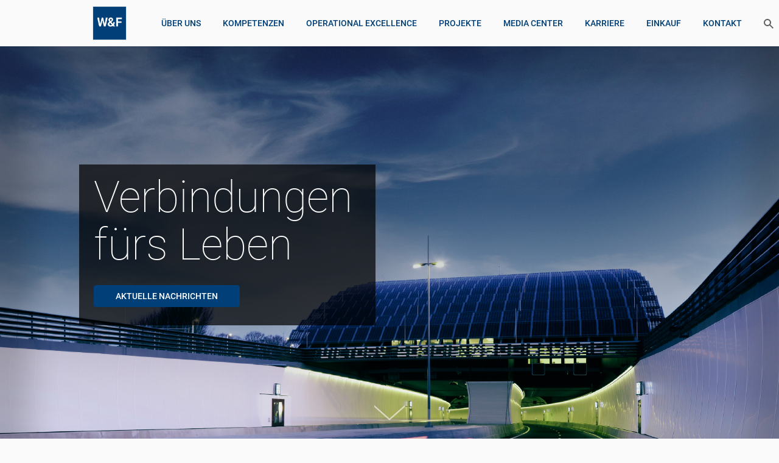

--- FILE ---
content_type: text/html; charset=utf-8
request_url: https://www.wf-ib.de/kompetenz-im-blickpunkt/
body_size: 4995
content:
<!DOCTYPE html>
<html class="desktop-device" lang = "de">
<head>

<meta charset="utf-8">
<!-- 
	This website is powered by TYPO3 - inspiring people to share!
	TYPO3 is a free open source Content Management Framework initially created by Kasper Skaarhoj and licensed under GNU/GPL.
	TYPO3 is copyright 1998-2026 of Kasper Skaarhoj. Extensions are copyright of their respective owners.
	Information and contribution at https://typo3.org/
-->

<base href="https://www.wf-ib.de/">


<meta http-equiv="x-ua-compatible" content="IE=edge" />
<meta name="generator" content="TYPO3 CMS" />
<meta name="viewport" content="width=device-width, initial-scale=1" />


<link rel="stylesheet" href="/fileadmin/template-dist/stylesheets-release/fonts/main.css?1701695061" media="all">
<link rel="stylesheet" href="/fileadmin/template-dist/stylesheets-release/common/main.css?1712679724" media="all">
<link rel="stylesheet" href="/fileadmin/template-dist/stylesheets-release/print.css?1701695061" media="print">
<link rel="stylesheet" href="/fileadmin/template-dist/stylesheets-release/start-page/main.css?1701695061" media="all">
<link rel="stylesheet" href="/fileadmin/template-dist/stylesheets-release/regular-layout/common/main.css?1701695061" media="all">



<script src="/fileadmin/template-dist/js-release/libs/modernizr.js?1701695061"></script>
<script src="/fileadmin/template-dist/js-release/common.js?1701695061"></script>


<title>W&F Kompetenz im Blickpunkt</title><link rel="canonical" href="https://www.wf-ib.de/kompetenz-im-blickpunkt/"  />
</head>
<body>
<div class="wf-main-menu" id="wfMainTopMenu">
    <div class="main-menu-items-container">
        <div class="wf-search-field"><input type="text" id="wfSearchTextField" placeholder="Suche..." class="wf-input">
            <label class="wf-main-menu-button wf-search-button wf-search-button-start" id="wfSearchStartButton"><svg class="wf-search-button-icon wf-search-button-icon-lens" version="1.1" id="wfLens" xmlns="http://www.w3.org/2000/svg" xmlns:xlink="http://www.w3.org/1999/xlink" x="0px" y="0px" viewBox="0 0 16 16" enable-background="new 0 0 16 16" xml:space="preserve"><path fill-rule="evenodd" clip-rule="evenodd" d="M6,0C2.6863,0,0,2.6863,0,6s2.6863,6,6,6s6-2.6863,6-6S9.3137,0,6,0z M6,10 c-2.2092,0-4-1.7909-4-4c0-2.2092,1.7908-4,4-4s4,1.7908,4,4C10,8.2091,8.2092,10,6,10z"></path><rect x="11.4645" y="8.4645" transform="matrix(0.7071 -0.7071 0.7071 0.7071 -5.163 12.4645)" fill-rule="evenodd" clip-rule="evenodd" width="2" height="8"></rect></svg></label>
        </div><a href="/kompetenz-im-blickpunkt/" class="wf-logo">&nbsp;</a><div class="wf-menu wf-text_uppercase"><div class="menu-item"><a href="/ueber-uns/">Über uns</a><div class="wf-menu"><div class="menu-item"><a href="/ueber-uns/unsere-vision/">Unsere Vision</a></div><div class="menu-item"><a href="/ueber-uns/unsere-menschen/">Unsere Menschen</a></div><div class="menu-item"><a href="/ueber-uns/arbeitssicherheit-und-qualitaet/">Arbeitssicherheit und Qualität</a></div><div class="menu-item"><a href="/ueber-uns/compliance/">Compliance</a></div><div class="menu-item"><a href="/ueber-uns/historie/">Historie</a></div></div></div><div class="menu-item"><a href="/kompetenzen/">Kompetenzen</a><div class="wf-menu"><div class="menu-item"><a href="/kompetenzen/tunnelbau/">Tunnelbau</a></div><div class="menu-item"><a href="/kompetenzen/ingenieurbau/">Ingenieurbau</a></div><div class="menu-item"><a href="/kompetenzen/spezialtiefbau/">Spezialtiefbau</a></div><div class="menu-item"><a href="/kompetenzen/verkehrswege/">Verkehrswege</a></div><div class="menu-item"><a href="/kompetenzen/bauen-im-bestand/">Bauen im Bestand</a></div><div class="menu-item"><a href="/kompetenzen/umwelttechnik/">Umwelttechnik</a></div></div></div><div class="menu-item"><a href="/operational-excellence/">Operational Excellence</a><div class="wf-menu"><div class="menu-item"><a href="/operational-excellence/digital/">Digital</a></div><div class="menu-item"><a href="/operational-excellence/lean/">Lean</a></div><div class="menu-item"><a href="/operational-excellence/mms-20/">MMS 2.0</a></div><div class="menu-item"><a href="/operational-excellence/enablement/">Enablement</a></div><div class="menu-item"><a href="/operational-excellence/referenzen/">Referenzen</a></div><div class="menu-item"><a href="/operational-excellence/leistungsuebersicht/">Leistungsübersicht</a></div></div></div><div class="menu-item"><a href="/projekte/">Projekte</a></div><div class="menu-item"><a href="/media-center/">Media Center</a><div class="wf-menu"><div class="menu-item"><a href="/media-center/nachrichten/?st=0&amp;year=308">Nachrichten</a></div><div class="menu-item"><a href="/media-center/ressourcen/">Ressourcen</a></div></div></div><div class="menu-item"><a href="https://karriere.wf-ib.de/" target="_blank">Karriere</a></div><div class="menu-item"><a href="/einkauf/">Einkauf</a></div><div class="menu-item"><a href="/kontakt/">Kontakt</a></div></div><label class="wf-main-menu-button wf-search-button wf-search-button-open" for="wfSearchTextField">
            <svg class="wf-search-button-icon wf-search-button-icon-lens" version="1.1" id="wfLens" xmlns="http://www.w3.org/2000/svg" xmlns:xlink="http://www.w3.org/1999/xlink" x="0px" y="0px" viewBox="0 0 16 16" enable-background="new 0 0 16 16" xml:space="preserve"><path fill-rule="evenodd" clip-rule="evenodd" d="M6,0C2.6863,0,0,2.6863,0,6s2.6863,6,6,6s6-2.6863,6-6S9.3137,0,6,0z M6,10 c-2.2092,0-4-1.7909-4-4c0-2.2092,1.7908-4,4-4s4,1.7908,4,4C10,8.2091,8.2092,10,6,10z"></path><rect x="11.4645" y="8.4645" transform="matrix(0.7071 -0.7071 0.7071 0.7071 -5.163 12.4645)" fill-rule="evenodd" clip-rule="evenodd" width="2" height="8"></rect></svg>
            <span class="wf-search-button-icon wf-search-button-icon-cross"></span>
        </label>
        <a href="/en/focus-on-competence/" class="wf-main-menu-button wf-change-language-button"><span class="flag flag-gb"><span class="lang-name">English</span></span></a>
    </div>
    <div id="menu-button" class="button-menu"><span class="button-menu-icon"></span></div>
</div><div class="wf-content-layout wf-start-layout wf-full-screen-layout" id="logoContainer">
    <div class="wf-start-image-container">
        <img class="wf-start-image" id="startImage" src="/fileadmin/templates/assets/images/1920/home-start-001-1920x1200.jpg" alt="Start widescreen image">
        
    </div>
    <div class="wf-content-container wf-start-text-container">
        <div class="wf-start-text">
            <h1 class="wf-text">Verbindungen fürs Leben</h1>
            <a href="/media-center/nachrichten/?st=0&amp;year=308" class="wf-button wf-tm-green wf-text_uppercase wf-start-text-button">Aktuelle Nachrichten</a>
        </div>
    </div>
    <div class="wf-scroll-button" id="wfStartImageScrollButton">
        <div class="arrow arrow_bottom"></div>
    </div>
</div><div class="wf-content-layout wf-start-page-news-studies">
    <div class="wf-content-container">
        <div class="wf-two-column-grid">
            <div class="wf-column wf-column-1 wf-news-container">
                <div class="wf-block-heading">
                    <h2 class="wf-text_heading">Nachrichten</h2>
                </div>
                
<div class="wf-news-block" id="wfNews">
    
        <div class="wf-flipper">
            <div class="flip-container">
                
    
        <a href="/media-center/nachrichten/2025/uebernahme-mitarbeitende-der-karrie-baugesellschaften/" class="wf-news wf-flip-target">
            <div class="wf-text_heading">
                
                    Übernahme&nbsp;...
            </div>
            <div class="wf-text_content">
                
                    Bremen/Mainz, 7. Januar 2026: Die ZECH Bau SE und die Wayss &amp;amp; Freytag Ingenieurbau AG, beides&nbsp;...
            </div>
            <div class="wf-read-more-link">Weiterlesen</div>
        </a>
    
        <a href="/media-center/nachrichten/2025/fehmarnsundquerung-der-vertrag-ist-unterzeichnet/" class="wf-news wf-flip-target">
            <div class="wf-text_heading">
                
                    Fehmarnsundquerung:&nbsp;...
            </div>
            <div class="wf-text_content">
                
                    Ein wichtiger Schritt für die deutsche Schienenanbindung der Fehmarnbeltquerung ist getan: Am&nbsp;...
            </div>
            <div class="wf-read-more-link">Weiterlesen</div>
        </a>
    

            </div>
        </div>
    
        <div class="wf-flipper">
            <div class="flip-container">
                
    
        <a href="/media-center/nachrichten/2025/auftrag-fuer-den-baustart-des-riederwaldtunnels-in-frankfurt-erteilt/" class="wf-news wf-flip-target">
            <div class="wf-text_heading">
                
                    Auftrag für den&nbsp;...
            </div>
            <div class="wf-text_content">
                
                    Die Autobahn GmbH des Bundes hat am 18.06.2025 einer Bietergemeinschaft, bestehend aus den Firmen&nbsp;...
            </div>
            <div class="wf-read-more-link">Weiterlesen</div>
        </a>
    
        <a href="/media-center/nachrichten/2025/akquisitionserfolg-beim-projekt-2-stammstrecke-muenchen/" class="wf-news wf-flip-target">
            <div class="wf-text_heading">
                
                    Akquisitionserfolg&nbsp;...
            </div>
            <div class="wf-text_content">
                
                    Einen Akquisitionserfolg für die Wayss &amp;amp; Freytag Ingenieurbau AG erzielte der Bereich Süd bei&nbsp;...
            </div>
            <div class="wf-read-more-link">Weiterlesen</div>
        </a>
    

            </div>
        </div>
    
        <div class="wf-flipper">
            <div class="flip-container">
                
    
        <a href="/media-center/nachrichten/2025/sicherung-der-trinkwasserversorgung-grundsteinlegung-fuer-neuen-hochbehaelter/" class="wf-news wf-flip-target">
            <div class="wf-text_heading">
                
                    Sicherung der&nbsp;...
            </div>
            <div class="wf-text_content">
                
                    Wir freuen uns, den Bau des neuen Trinkwasserspeichers in Düsseldorf umzusetzen! Um die&nbsp;...
            </div>
            <div class="wf-read-more-link">Weiterlesen</div>
        </a>
    
        <a href="/media-center/nachrichten/2025/pandion-officehome-beat-30/" class="wf-news wf-flip-target">
            <div class="wf-text_heading">
                
                    PANDION OFFICEHOME&nbsp;...
            </div>
            <div class="wf-text_content">
                
                    Der Standort München, Wayss &amp; Freytag Ingenieurbau, Bereich Süd, freut sich über die Beauftragung&nbsp;...
            </div>
            <div class="wf-read-more-link">Weiterlesen</div>
        </a>
    

            </div>
        </div>
    
</div>




                <div class="wf-text-container">
                    <a href="/media-center/nachrichten/?st=0&amp;year=308" class="wf-button wf-tm-green wf-text_uppercase wf-start-text-button">Alle Nachrichten</a>
                </div>
            </div>
            <div class="wf-column wf-column-2 wf-case-studies-container">
                <div class="wf-block-heading wf-case-studies-heading">
                    <h2 class="wf-text_heading">Aktuelle Projekte</h2>
                </div>
                <div class="wf-case-studies" id="wfCaseStudies">
                    <div class="wf-flipper wf-flipper-was-flip"><div class="flip-container">
<a href="/projekte/tunnelbau/maschineller-tunnelbau/grossbritannien/projekte/thames-tideway-tunnel-los-c405-tideway-west-london/" class="wf-case wf-flip-target">
    <img class="wf-case-image" src="/fileadmin/user_upload/projekte/tunnelbau/maschineller-tunnelbau/ThamesTideway/ThamesTidewayPreview.jpg" alt="Thames-Tideway-Tunnel, Los C405, Tideway West, London">
    <div class="wf-case-content">
        <div class="wf-case-content-container">
            <div class="wf-text_heading">Thames-Tideway-Tunnel, Los C405, Tideway West, London</div>
            <div class="wf-text_description">Maschineller Tunnelbau</div>
            <div class="wf-country-text"><span class="flag flag-gb"></span>Großbritanien</div>
        </div>
    </div>
</a>

<a href="/projekte/tunnelbau/maschineller-tunnelbau/deutschland/projekte/grand-paris-express-linie-17-los-1-bonneuil-en-france/" class="wf-case wf-flip-target">
    <img class="wf-case-image" src="/fileadmin/user_upload/projekte/tunnelbau/maschineller-tunnelbau/GrandParisExpress/Grand_ParisPreview.jpg" alt="Grand Paris Express, Linie 17, Los 1, Bonneuil-en-France">
    <div class="wf-case-content">
        <div class="wf-case-content-container">
            <div class="wf-text_heading">Grand Paris Express, Linie 17, Los 1, Bonneuil-en-France</div>
            <div class="wf-text_description">Maschineller Tunnelbau</div>
            <div class="wf-country-text"><span class="flag flag-de"></span>Deutschland</div>
        </div>
    </div>
</a>
</div></div><div class="wf-flipper wf-flipper-was-flip"><div class="flip-container">
<a href="/projekte/tunnelbau/maschineller-tunnelbau/deutschland/projekte/grubenwasserkanal-ibbenbueren/" class="wf-case wf-flip-target">
    <img class="wf-case-image" src="/fileadmin/user_upload/projekte/tunnelbau/maschineller-tunnelbau/Ibbenbuehren_Tunnel/GWK_Ibbenbueren_teasert.jpg" alt="Grubenwasserkanal Ibbenbüren">
    <div class="wf-case-content">
        <div class="wf-case-content-container">
            <div class="wf-text_heading">Grubenwasserkanal Ibbenbüren</div>
            <div class="wf-text_description">Maschineller Tunnelbau</div>
            <div class="wf-country-text"><span class="flag flag-de"></span>Deutschland</div>
        </div>
    </div>
</a>

<a href="/projekte/tunnelbau/maschineller-tunnelbau/grossbritannien/projekte/silvertown-tunnel-london/" class="wf-case wf-flip-target">
    <img class="wf-case-image" src="/fileadmin/user_upload/projekte/tunnelbau/silvertown-london/teaser_6O6A8936_Riverlinx_CJV_Silvertown.jpg" alt="Silvertown Tunnel, London">
    <div class="wf-case-content">
        <div class="wf-case-content-container">
            <div class="wf-text_heading">Silvertown Tunnel, London</div>
            <div class="wf-text_description">Maschineller Tunnelbau</div>
            <div class="wf-country-text"><span class="flag flag-gb"></span>Großbritanien</div>
        </div>
    </div>
</a>
</div></div><div class="wf-flipper wf-flipper-was-flip"><div class="flip-container">
<a href="/projekte/tunnelbau/konventioneller-tunnelbau/projekte/stadtbahnlinie-u81-duesseldorf/" class="wf-case wf-flip-target">
    <img class="wf-case-image" src="/fileadmin/user_upload/projekte/tunnelbau/konventioneller-tunnelbau/Stadtbahnlinie_U81_Duesseldorf/teaser-200817Bruecke-Nordstern1.jpg" alt="Stadtbahnlinie U81 Düsseldorf">
    <div class="wf-case-content">
        <div class="wf-case-content-container">
            <div class="wf-text_heading">Stadtbahnlinie U81 Düsseldorf</div>
            <div class="wf-text_description">Maschineller Tunnelbau</div>
            <div class="wf-country-text"><span class="flag flag-de"></span>Deutschland</div>
        </div>
    </div>
</a>

<a href="/projekte/tunnelbau/konventioneller-tunnelbau/projekte/georgsbergtunnel/" class="wf-case wf-flip-target">
    <img class="wf-case-image" src="/fileadmin/user_upload/projekte/tunnelbau/konventioneller-tunnelbau/Georgsbergtunnel/georgsbergtunnel_preview.jpg" alt="Georgsbergtunnel">
    <div class="wf-case-content">
        <div class="wf-case-content-container">
            <div class="wf-text_heading">Georgsbergtunnel</div>
            <div class="wf-text_description">Konventioneller Tunnelbau</div>
            <div class="wf-country-text"><span class="flag flag-de"></span>Deutschland</div>
        </div>
    </div>
</a>
</div></div><div class="wf-flipper wf-flipper-was-flip"><div class="flip-container">
<a href="/projekte/tunnelbau/maschineller-tunnelbau/deutschland/projekte/elbx-querungsbauwerk-tunnelvortrieb/" class="wf-case wf-flip-target">
    <img class="wf-case-image" src="/fileadmin/user_upload/projekte/tunnelbau/maschineller-tunnelbau/ElbX-Querung/SuedLink_ElbX_Phase_TBM_preview.jpg" alt="ElbX Querungsbauwerk – Tunnelvortrieb">
    <div class="wf-case-content">
        <div class="wf-case-content-container">
            <div class="wf-text_heading">ElbX Querungsbauwerk – Tunnelvortrieb</div>
            <div class="wf-text_description">Maschineller Tunnelbau</div>
            <div class="wf-country-text"><span class="flag flag-de"></span>Deutschland</div>
        </div>
    </div>
</a>

<a href="/projekte/tunnelbau/konventioneller-tunnelbau/projekte/regionaltangente-west-neu-isenburg/" class="wf-case wf-flip-target">
    <img class="wf-case-image" src="/fileadmin/user_upload/projekte/tunnelbau/konventioneller-tunnelbau/Regionaltangente-West/1E9A9749_preview.jpg" alt="Regionaltangente West, Neu-Isenburg">
    <div class="wf-case-content">
        <div class="wf-case-content-container">
            <div class="wf-text_heading">Regionaltangente West, Neu-Isenburg</div>
            <div class="wf-text_description">Konventioneller Tunnelbau</div>
            <div class="wf-country-text"><span class="flag flag-de"></span>Deutschland</div>
        </div>
    </div>
</a>
</div></div><div class="wf-flipper wf-flipper-was-flip"><div class="flip-container">
<a href="/projekte/tunnelbau/maschineller-tunnelbau/deutschland/projekte/u5-ost-hamburg-trassenverlauf/" class="wf-case wf-flip-target">
    <img class="wf-case-image" src="/fileadmin/user_upload/projekte/tunnelbau/maschineller-tunnelbau/U5_Ost_Hamburg/Visualisierung_Sengelmannstrasse_Luftbild._preview.jpg" alt="U5 Ost Hamburg, Trassenverlauf">
    <div class="wf-case-content">
        <div class="wf-case-content-container">
            <div class="wf-text_heading">U5 Ost Hamburg, Trassenverlauf</div>
            <div class="wf-text_description">Maschineller Tunnelbau</div>
            <div class="wf-country-text"><span class="flag flag-de"></span>Deutschland</div>
        </div>
    </div>
</a>

<a href="/projekte/tunnelbau/absenktunnel/projekte/weserquerung/" class="wf-case wf-flip-target">
    <img class="wf-case-image" src="/fileadmin/user_upload/projekte/tunnelbau/absenktunnel/Weserquerung/A281-BA4-Befliegung-Blick-auf-Tunnelportal-SUeD_preview.jpg" alt="Weserquerung">
    <div class="wf-case-content">
        <div class="wf-case-content-container">
            <div class="wf-text_heading">Weserquerung</div>
            <div class="wf-text_description">Maschineller Tunnelbau</div>
            <div class="wf-country-text"><span class="flag flag-de"></span>Deutschland</div>
        </div>
    </div>
</a>
</div></div><div class="wf-flipper wf-flipper-was-flip"><div class="flip-container">
<a href="/projekte/tunnelbau/konventioneller-tunnelbau/projekte/lsg-tunnel-am-flughafen-frankfurt/" class="wf-case wf-flip-target">
    <img class="wf-case-image" src="/fileadmin/user_upload/projekte/tunnelbau/konventioneller-tunnelbau/LSG_Tunnel/LSG_Tunnel_1_preview.jpg" alt="LSG Tunnel am Flughafen Frankfurt">
    <div class="wf-case-content">
        <div class="wf-case-content-container">
            <div class="wf-text_heading">LSG Tunnel am Flughafen Frankfurt</div>
            <div class="wf-text_description">Konventioneller Tunnelbau</div>
            <div class="wf-country-text"><span class="flag flag-de"></span>Deutschland</div>
        </div>
    </div>
</a>

<a href="/projekte/tunnelbau/bergmaennischer-tunnelbau/deutschland/s-bahn-stammstrecke-muenchen/" class="wf-case wf-flip-target">
    <img class="wf-case-image" src="/fileadmin/user_upload/projekte/tunnelbau/bergmaennischer-tunnelbau/2_S-Bahn-Stammstrecke/Baustelle_Hauptbahnhof_Juli2023_preview.jpg" alt="S-Bahn-Stammstrecke München">
    <div class="wf-case-content">
        <div class="wf-case-content-container">
            <div class="wf-text_heading">S-Bahn-Stammstrecke München</div>
            <div class="wf-text_description">Maschineller Tunnelbau</div>
            <div class="wf-country-text"><span class="flag flag-de"></span>Deutschland</div>
        </div>
    </div>
</a>
</div></div>
                </div>
                <div class="wf-text-container">
                    <a href="/projekte/" class="wf-button wf-tm-green wf-text_uppercase wf-start-text-button">Alle Projekte</a>
                </div>
            </div>
        </div>
    </div>
</div>

<div class="wf-content-layout wf-start-page-competence">
    <div class="wf-content-container">
        <div class="wf-block-heading">
            <h2 class="wf-text_heading">Kompetenzen</h2>
        </div>
        <div id="wfCompetence">
            <div class="wf-three-column-grid"><div class="wf-column wf-column-1 wf-competence"><a href="/kompetenzen/ingenieurbau/" class="wf-competence-icon wf-competence-engineering">&nbsp;</a><div class="wf-text_heading"><a href="/kompetenzen/ingenieurbau/">Ingenieurbau</a></div><ul class="wf-menu"><li><a href="/kompetenzen/ingenieurbau/industriebau/">Industriebau</a></li><li><a href="/kompetenzen/ingenieurbau/kraftwerksbau/">Kraftwerksbau</a></li><li><a href="/kompetenzen/ingenieurbau/rohbau/">Rohbau</a></li><li><a href="/kompetenzen/ingenieurbau/wasserbau/">Wasserbau</a></li><li><a href="/kompetenzen/ingenieurbau/brueckenbau/">Brückenbau</a></li></ul></div><div class="wf-column wf-column-1 wf-competence"><a href="/kompetenzen/bauen-im-bestand/" class="wf-competence-icon wf-competence-refurbishment">&nbsp;</a><div class="wf-text_heading"><a href="/kompetenzen/bauen-im-bestand/">Bauen im Bestand</a></div><ul class="wf-menu"><li><a href="/kompetenzen/bauen-im-bestand/modernisierung/">Modernisierung</a></li><li><a href="/kompetenzen/bauen-im-bestand/instandsetzung-/-sanierung/">Instandsetzung / Sanierung</a></li></ul></div><div class="wf-column wf-column-1 wf-competence"><a href="/kompetenzen/tunnelbau/" class="wf-competence-icon wf-competence-tunnelling">&nbsp;</a><div class="wf-text_heading"><a href="/kompetenzen/tunnelbau/">Tunnelbau</a></div><ul class="wf-menu"><li><a href="/kompetenzen/tunnelbau/maschineller-tunnelbau/">Maschineller Tunnelbau</a></li><li><a href="/kompetenzen/tunnelbau/konventioneller-tunnelbau/">Konventioneller Tunnelbau</a></li><li><a href="/kompetenzen/tunnelbau/tunnel-in-offener-bauweise/">Tunnel in offener Bauweise</a></li><li><a href="/kompetenzen/tunnelbau/troege-und-tiefbau/">Tröge und Tiefbau</a></li><li><a href="/kompetenzen/tunnelbau/tunneltechnik/">Tunneltechnik</a></li><li><a href="/kompetenzen/tunnelbau/tunnelsanierung/">Tunnelsanierung</a></li></ul></div></div><div class="wf-three-column-grid"><div class="wf-column wf-column-1 wf-competence"><a href="/kompetenzen/spezialtiefbau/" class="wf-competence-icon wf-competence-special-construction">&nbsp;</a><div class="wf-text_heading"><a href="/kompetenzen/spezialtiefbau/">Spezialtiefbau</a></div><ul class="wf-menu"><li><a href="/kompetenzen/spezialtiefbau/schlitzwaende-und-dichtwaende/">Schlitzwände und Dichtwände</a></li><li><a href="/kompetenzen/spezialtiefbau/bohrpfaehle/">Bohrpfähle</a></li><li><a href="/kompetenzen/spezialtiefbau/bodeninjektionen/">Bodeninjektionen</a></li><li><a href="/kompetenzen/spezialtiefbau/bodenvereisungen/">Bodenvereisungen</a></li><li><a href="/kompetenzen/spezialtiefbau/baugruben/">Baugruben</a></li><li><a href="/kompetenzen/spezialtiefbau/verankerungen/">Verankerungen</a></li><li><a href="/kompetenzen/spezialtiefbau/duesenstrahlverfahren/">Düsenstrahlverfahren</a></li><li><a href="/kompetenzen/spezialtiefbau/mikropfaehle-und-anker/">Mikropfähle und Anker</a></li><li><a href="/kompetenzen/spezialtiefbau/sondergruendungen/">Sondergründungen</a></li></ul></div><div class="wf-column wf-column-1 wf-competence"><a href="/kompetenzen/umwelttechnik/" class="wf-competence-icon wf-competence-environmental">&nbsp;</a><div class="wf-text_heading"><a href="/kompetenzen/umwelttechnik/">Umwelttechnik</a></div><ul class="wf-menu"><li><a href="/kompetenzen/umwelttechnik/planung/">Planung</a></li><li><a href="/kompetenzen/umwelttechnik/altlastensanierung/">Altlastensanierung</a></li></ul></div><div class="wf-column wf-column-1 wf-competence"><a href="/kompetenzen/verkehrswege/" class="wf-competence-icon wf-competence-thoroughfares">&nbsp;</a><div class="wf-text_heading"><a href="/kompetenzen/verkehrswege/">Verkehrswege</a></div><ul class="wf-menu"><li><a href="/kompetenzen/verkehrswege/fernstrassenbau-in-ppp-projekten/">Fernstraßenbau in PPP-Projekten</a></li><li><a href="/kompetenzen/verkehrswege/breitbandausbau/">Breitbandausbau</a></li></ul></div></div>
        </div>
    </div>
</div>


<div data-main-target="267" class="wf-scroll-button wf-button-hidden wf-button-auto-show" id="wfFooterScrollButton"><div class="arrow arrow_top"><!-- I'm scrollbutton --></div></div><div class="wf-content-layout wf-footer-layout">
    <div class="wf-content-container wf-footer-container">
        <div class="wf-social-media-container">
            <a href="https://www.facebook.com/people/Wayss-Freytag-Ingenieurbau-AG/100064232971751/" 
               class="wf-social-media wf-social-media-facebook"></a>
            <a href="https://www.instagram.com/wayssundfreytagingenieurbauag/?hl=de" 
               class="wf-social-media wf-social-media-instagram"></a>
            <a href="https://www.linkedin.com/company/wayss-&-freytag-ingenieurbau-ag/?originalSubdomain=de" 
               class="wf-social-media wf-social-media-linkedin"></a>
            <a href="https://www.xing.com/pages/wayss-freytagingenieurbauag" 
               class="wf-social-media wf-social-media-xing"></a>
            <a href="https://www.youtube.com/@WayssundFreytagIngenieurbauAG"
               class="wf-social-media wf-social-media-youtube"></a>
        </div>
        <div class="wf-logo-container"><a href="/kompetenz-im-blickpunkt/" class="wf-logo">&nbsp;</a></div>
        <div class="wf-footer-copyright-text">
            <p>© Wayss &amp; Freytag Ingenieurbau AG<br> Ein Unternehmen der Zech Group, 2022</p>
            <p>
                Letzte Aktualisierung: <span>16.01.26</span>
            </p>
        </div>
        <div class="wf-links-menu">
            <div class="menu-item"><a href="/impressum/">Impressum</a></div><div class="menu-item"><a href="/datenschutzhinweise/">Datenschutzhinweise</a></div><div class="menu-item"><a href="/wf-intern/">W&F intern</a></div><div class="menu-item"><a href="https://wf-ib.rexx-systems.com/whistleblowing/" target="_blank">Hinweise</a></div>
        </div>
    </div>
</div>
<script src="/fileadmin/template-dist/js-release/flippers.js?1701695061"></script>
<script src="/fileadmin/template-dist/js-release/common-footer.js?1701695061" async="async"></script>


</body>
</html>

--- FILE ---
content_type: text/css
request_url: https://www.wf-ib.de/fileadmin/template-dist/stylesheets-release/fonts/main.css?1701695061
body_size: 14843
content:
/* W&F stylesheet: */
@font-face { font-family: 'Roboto'; font-style: normal; font-weight: 300; src: local("Roboto Light"), local("Roboto-Light"), url("[data-uri]") format("woff2"), url("./roboto/roboto-v15-latin-300.woff") format("woff"); }
@font-face { font-family: 'Roboto'; font-style: normal; font-weight: 400; src: local("Roboto"), local("Roboto-Regular"), url("./roboto/roboto-v15-latin-regular.woff2") format("woff2"), url("./roboto/roboto-v15-latin-regular.woff") format("woff"); }
@font-face { font-family: 'Roboto'; font-style: normal; font-weight: 100; src: local("Roboto Thin"), local("Roboto-Thin"), url("./roboto/roboto-v15-latin-100.woff2") format("woff2"), url("./roboto/roboto-v15-latin-100.woff") format("woff"); }
@font-face { font-family: 'Roboto'; font-style: normal; font-weight: 500; src: local("Roboto Medium"), local("Roboto-Medium"), url("./roboto/roboto-v15-latin-500.woff2") format("woff2"), url("./roboto/roboto-v15-latin-500.woff") format("woff"); }
@font-face { font-family: 'Roboto'; font-style: normal; font-weight: 700; src: local("Roboto Bold"), local("Roboto-Bold"), url("./roboto/roboto-v15-latin-700.woff2") format("woff2"), url("./roboto/roboto-v15-latin-700.woff") format("woff"); }
@font-face { font-family: 'Roboto'; font-style: italic; font-weight: 100; src: local("Roboto Thin Italic"), local("Roboto-ThinItalic"), url("./roboto/roboto-v15-latin-100italic.woff2") format("woff2"), url("./roboto/roboto-v15-latin-100italic.woff") format("woff"); }
@font-face { font-family: 'Roboto'; font-style: italic; font-weight: 300; src: local("Roboto Light Italic"), local("Roboto-LightItalic"), url("./roboto/roboto-v15-latin-300italic.woff2") format("woff2"), url("./roboto/roboto-v15-latin-300italic.woff") format("woff"); }
@font-face { font-family: 'Roboto'; font-style: italic; font-weight: 400; src: local("Roboto Italic"), local("Roboto-Italic"), url("./roboto/roboto-v15-latin-italic.woff2") format("woff2"), url("./roboto/roboto-v15-latin-italic.woff") format("woff"); }


--- FILE ---
content_type: text/css
request_url: https://www.wf-ib.de/fileadmin/template-dist/stylesheets-release/common/main.css?1712679724
body_size: 8972
content:
/* W&F stylesheet: */
@media screen { html { font-size: 10px; }
  html, body { height: 100%; }
  body { background: #fafafa; }
  .desktop-device { overflow-x: hidden; overflow-y: scroll; position: relative; }
  .desktop-device body { height: 100%; position: relative; }
  video { background: #000; }
  [readonly] { background-color: #f5f5f5; }
  .wf-horizontal-static-center { margin: 0 auto; }
  .wf-no-display { display: none; }
  .wf-menu { list-style-type: none; margin: 0; padding: 0; }
  .wf-menu .menu-item { display: inline-block; margin-left: -.3rem; }
  .wf-menu.wf-menu-download-list { color: #d91404; padding-left: 0; }
  .wf-menu.wf-menu-download-list::before { content: none; }
  .wf-menu.wf-menu-download-list li a { color: inherit; text-decoration: none; }
  .wf-menu.wf-menu-download-list li a:hover { text-decoration: underline; }
  .wf-menu.wf-menu-download-list li.icon { background: url("/fileadmin/templates/assets/icons/pdf-24.png") no-repeat left 2px; padding: 0 0 0 3.5rem; }
  .wf-menu.wf-menu-download-list li.icon::before { content: none; }
  .wf-menu.wf-menu-download-list li.icon a { color: #d91404; text-decoration: none; }
  .wf-menu.wf-menu-download-list li.icon a:hover { text-decoration: underline; }
  .wf-text_uppercase { text-transform: uppercase; }
  .wf-text_lowercase { text-transform: lowercase; }
  .wf-text_capitalize { text-transform: capitalize; }
  .wf-text_small { font-size: 50%; }
  .wf-text_left { text-align: left; }
  .wf-text_right { text-align: right; }
  /* Controllers */
  .wf-controller-content { display: none; }
  .wf-controller { display: none; }
  .wf-controller:checked ~ * .wf-controller-content { display: block; }
  .wf-color-tm-green { color: #003f77; }
  .wf-color-tm-orange, .wf-require { color: #a2c513; }
  .wf-text_required { font-style: italic; }
  .overflow-hide { overflow: hidden; }
  .wf-hide { display: none !important; }
  .left-clear { clear: left; }
  .right-clear { clear: right; }
  .both-clear, .wf-after-clear::after { clear: both; }
  .wf-after-clear::after { content: ''; display: table; visibility: hidden; height: 0; width: 0; }
  .desktop-device .wf-after-clear::after { clear: both; content: ''; display: table; height: 0; visibility: hidden; width: 0; }
  .wf-bullet-decoration { margin-left: 1.7rem; position: relative; }
  .wf-bullet-decoration::before { color: #777; content: '\2022'; display: inline; font-size: 26px; left: -17px; position: absolute; top: 1px; }
  .wf-quoted-container .wf-image-container.wf-left-than-clear { padding: 0 2rem 0 0; }
  .mobile-device .wf-regular-content .wf-quote, .desktop-device .wf-regular-content .wf-quote, .mobile-device .wf-quote, .desktop-device .wf-quote { font-size: 2.3rem; line-height: 3rem; padding: 0 0 0 4.7rem; margin: 5rem 0; background: url("/fileadmin/templates/assets/icons/quotes.png") no-repeat left top; font-family: 'Allan', cursive; }
  .mobile-device .wf-regular-content .wf-quote p, .desktop-device .wf-regular-content .wf-quote p, .mobile-device .wf-quote p, .desktop-device .wf-quote p { /*font-style: italic;*/ font-size: 2.3rem; line-height: 3rem; }
  .mobile-device .wf-regular-content .wf-quote p:last-child, .desktop-device .wf-regular-content .wf-quote p:last-child, .mobile-device .wf-quote p:last-child, .desktop-device .wf-quote p:last-child { font-style: normal; text-align: right; font-family: Roboto, sans-serif; font-size: 1.5rem; }
  .wf-left-than-clear { float: left; }
  .wf-left-than-clear + *::after { content: ''; display: table; width: 0; height: 0; clear: both; }
  .mobile-device .wf-desktop-helper { display: none; }
  .desktop-device .wf-mobile-helper { display: none; }
  .icon-16 { padding: 0 0 0 2.4rem; }
  .icon-16.icon-pdf { background: url("/fileadmin/templates/assets/icons/pdf-16.png") no-repeat left 2px; }
  .icon-24 { padding: 0 0 0 3.5rem; }
  .icon-24.icon-pdf { background: url("/fileadmin/templates/assets/icons/pdf-24.png") no-repeat left 2px; }
  .wf-white-background { background: white; }
  .wf-flex-row, .wf-flex-row-start, .wf-flex-row-center, .wf-flex-row-space-between, .wf-flex-row-space-around { display: -webkit-box; display: -moz-box; display: -ms-flexbox; display: -webkit-flex; display: flex; -webkit-flex-flow: row wrap; -ms-flex-flow: row wrap; -webkit-flex-wrap: wrap; /* NEW */ flex-wrap: wrap; flex-flow: row wrap; }
  .wf-flex-row-start { -webkit-justify-content: flex-start; justify-content: flex-start; }
  .wf-flex-row-center { -webkit-justify-content: center; justify-content: center; }
  .wf-flex-row-space-between { -webkit-justify-content: space-between; justify-content: space-between; }
  .wf-flex-row-space-around { -webkit-justify-content: space-around; justify-content: space-around; }
  .wf-video-container { position: relative; }
  .wf-video-container.wf-paused-video::after { content: ''; position: absolute; height: 100%; width: 100%; top: 0; left: 0; background-image: url("/fileadmin/templates/assets/images/video-placeholder.jpg"); background-size: 100%; background-repeat: no-repeat; border: 2px solid #39ac40; border-radius: 3px; background-color: #fff; box-shadow: inset 0 2px 25px 7px rgba(0, 0, 0, 0.2); } }
body { font-family: Roboto, sans-serif; }

@-ms-viewport { width: device-width; }
* { -ms-overflow-style: none !important; }

/* Layouts: */
/* Desktop common layout */
@media screen and (min-width: 64.0625em) { .wf-content-container { margin: 0 auto; width: 102rem; } }
/*! normalize.css v3.0.2 | MIT License | git.io/normalize */
/** 2. Prevent iOS text size adjust after orientation change, without disabling user zoom. */
html { -ms-text-size-adjust: 100%; /* 2 */ -webkit-text-size-adjust: 100%; /* 2 */ text-size-adjust: 100%; }

/** Remove default margin. */
body { margin: 0; }

/* HTML5 display definitions ========================================================================== */
/** Correct `block` display not defined for any HTML5 element in IE 8/9. Correct `block` display not defined for `details` or `summary` in IE 10/11 and Firefox. Correct `block` display not defined for `main` in IE 11. */
article, aside, details, figcaption, figure, footer, header, hgroup, main, menu, nav, section, summary { display: block; }

/** 1. Correct `inline-block` display not defined in IE 8/9. 2. Normalize vertical alignment of `progress` in Chrome, Firefox, and Opera. */
audio, canvas, progress, video { display: inline-block; /* 1 */ vertical-align: baseline; /* 2 */ }

/** Prevent modern browsers from displaying `audio` without controls. Remove excess height in iOS 5 devices. */
audio:not([controls]) { display: none; height: 0; }

/** Address `[hidden]` styling not present in IE 8/9/10. Hide the `template` element in IE 8/9/11, Safari, and Firefox < 22. */
[hidden], template { display: none; }

/* Links ========================================================================== */
/** Remove the gray background color from active links in IE 10. */
a { background-color: transparent; }

/** Improve readability when focused and also mouse hovered in all browsers. */
a:active, a:hover { outline: 0; }

/* Text-level semantics ========================================================================== */
/** Address styling not present in IE 8/9/10/11, Safari, and Chrome. */
abbr[title] { border-bottom: 1px dotted; }

/** Address style set to `bolder` in Firefox 4+, Safari, and Chrome. */
b, strong { font-weight: 700; }

/** Address styling not present in Safari and Chrome. */
dfn { font-style: italic; }

/** Address variable `h1` font-size and margin within `section` and `article` contexts in Firefox 4+, Safari, and Chrome. */
h1 { font-size: 2em; margin: 0.67em 0; }

/** Address styling not present in IE 8/9. */
mark { background: #ff0; color: #000; }

/** Address inconsistent and variable font size in all browsers. */
small { font-size: 80%; }

/** Prevent `sub` and `sup` affecting `line-height` in all browsers. */
sub, sup { font-size: 75%; line-height: 0; position: relative; vertical-align: baseline; }

sup { top: -0.5em; }

sub { bottom: -0.25em; }

/* Embedded content ========================================================================== */
/** Remove border when inside `a` element in IE 8/9/10. */
img { border: 0; }

/** Correct overflow not hidden in IE 9/10/11. */
svg:not(:root) { overflow: hidden; }

/* Grouping content ========================================================================== */
/** Address margin not present in IE 8/9 and Safari. */
figure { margin: 0; }

/** Address differences between Firefox and other browsers. */
hr { -moz-box-sizing: content-box; box-sizing: content-box; height: 0; }

/** Contain overflow in all browsers. */
pre { overflow: auto; }

/** Address odd `em`-unit font size rendering in all browsers. */
code, kbd, pre, samp { font-family: monospace, monospace; font-size: 1em; }

/* Forms ========================================================================== */
/** Known limitation: by default, Chrome and Safari on OS X allow very limited styling of `select`, unless a `border` property is set. */
/** 1. Correct color not being inherited. Known issue: affects color of disabled elements. 2. Correct font properties not being inherited. 3. Address margins set differently in Firefox 4+, Safari, and Chrome. */
button, input, optgroup, select, textarea { color: inherit; /* 1 */ font: inherit; /* 2 */ margin: 0; /* 3 */ }

/*select::-ms-expand { display: none;
}*/
/** Address `overflow` set to `hidden` in IE 8/9/10/11. */
button { overflow: visible; }

/** Address inconsistent `text-transform` inheritance for `button` and `select`. All other form control elements do not inherit `text-transform` values. Correct `button` style inheritance in Firefox, IE 8/9/10/11, and Opera. Correct `select` style inheritance in Firefox. */
button, select { text-transform: none; }

/** 1. Avoid the WebKit bug in Android 4.0.* where (2) destroys native `audio` and `video` controls. 2. Correct inability to style clickable `input` types in iOS. 3. Improve usability and consistency of cursor style between image-type `input` and others. */
button, html input[type="button"], input[type="reset"], input[type="submit"] { -webkit-appearance: button; /* 2 */ cursor: pointer; /* 3 */ }

/** Re-set default cursor for disabled elements. */
button[disabled], html input[disabled] { cursor: default; }

/** Remove inner padding and border in Firefox 4+. */
select::-moz-focus-inner, button::-moz-focus-inner, input::-moz-focus-inner { border: 0; padding: 0; }

/** Address Firefox 4+ setting `line-height` on `input` using `!important` in the UA stylesheet. */
input { line-height: normal; }

/** It's recommended that you don't attempt to style these elements. Firefox's implementation doesn't respect box-sizing, padding, or width.  1. Address box sizing set to `content-box` in IE 8/9/10. 2. Remove excess padding in IE 8/9/10. */
input[type="checkbox"], input[type="radio"] { box-sizing: border-box; /* 1 */ padding: 0; /* 2 */ }

/** Fix the cursor style for Chrome's increment/decrement buttons. For certain `font-size` values of the `input`, it causes the cursor style of the decrement button to change from `default` to `text`. */
input[type="number"]::-webkit-inner-spin-button, input[type="number"]::-webkit-outer-spin-button { height: auto; }

/** 1. Address `appearance` set to `searchfield` in Safari and Chrome. 2. Address `box-sizing` set to `border-box` in Safari and Chrome (include `-moz` to future-proof). */
input[type="search"] { -webkit-appearance: textfield; /* 1 */ -moz-box-sizing: content-box; -webkit-box-sizing: content-box; /* 2 */ box-sizing: content-box; }

/** Remove inner padding and search cancel button in Safari and Chrome on OS X. Safari (but not Chrome) clips the cancel button when the search input has padding (and `textfield` appearance). */
input[type="search"]::-webkit-search-cancel-button, input[type="search"]::-webkit-search-decoration { -webkit-appearance: none; }

/** Define consistent border, margin, and padding. */
fieldset { border: 1px solid #c0c0c0; margin: 0 2px; padding: 0.35em 0.625em 0.75em; }

/** 1. Correct `color` not being inherited in IE 8/9/10/11. 2. Remove padding so people aren't caught out if they zero out fieldsets. */
legend { border: 0; /* 1 */ padding: 0; /* 2 */ }

/** Remove default vertical scrollbar in IE 8/9/10/11. */
textarea { overflow: auto; }

/** Don't inherit the `font-weight` (applied by a rule above). NOTE: the default cannot safely be changed in Chrome and Safari on OS X. */
optgroup { font-weight: bold; }

/* Tables ========================================================================== */
/** Remove most spacing between table cells. */
table { border-collapse: collapse; border-spacing: 0; }

td, th { padding: 0; }

/* Flags library https://www.flag-sprites.com TODO: sort flags
*/
.flag { width: 16px; height: 11px; background: url("/fileadmin/templates/assets/icons/flags.png") no-repeat; display: none; }

a > .flag { display: block; }

.flag.flag-ad { background-position: -16px 0; }

.flag.flag-ae { background-position: -32px 0; }

.flag.flag-af { background-position: -48px 0; }

.flag.flag-ag { background-position: -64px 0; }

.flag.flag-ai { background-position: -80px 0; }

.flag.flag-al { background-position: -96px 0; }

.flag.flag-am { background-position: -112px 0; }

.flag.flag-an { background-position: -128px 0; }

.flag.flag-ao { background-position: -144px 0; }

.flag.flag-ar { background-position: -160px 0; }

.flag.flag-as { background-position: -176px 0; }

.flag.flag-at { background-position: -192px 0; }

.flag.flag-au { background-position: -208px 0; }

.flag.flag-aw { background-position: -224px 0; }

.flag.flag-az { background-position: -240px 0; }

.flag.flag-ba { background-position: 0 -11px; }

.flag.flag-bb { background-position: -16px -11px; }

.flag.flag-bd { background-position: -32px -11px; }

.flag.flag-be { background-position: -48px -11px; }

.flag.flag-bf { background-position: -64px -11px; }

.flag.flag-bg { background-position: -80px -11px; }

.flag.flag-bh { background-position: -96px -11px; }

.flag.flag-bi { background-position: -112px -11px; }

.flag.flag-bj { background-position: -128px -11px; }

.flag.flag-bm { background-position: -144px -11px; }

.flag.flag-bn { background-position: -160px -11px; }

.flag.flag-bo { background-position: -176px -11px; }

.flag.flag-br { background-position: -192px -11px; }

.flag.flag-bs { background-position: -208px -11px; }

.flag.flag-bt { background-position: -224px -11px; }

.flag.flag-bv { background-position: -240px -11px; }

.flag.flag-bw { background-position: 0 -22px; }

.flag.flag-by { background-position: -16px -22px; }

.flag.flag-bz { background-position: -32px -22px; }

.flag.flag-ca { background-position: -48px -22px; }

.flag.flag-catalonia { background-position: -64px -22px; }

.flag.flag-cd { background-position: -80px -22px; }

.flag.flag-cf { background-position: -96px -22px; }

.flag.flag-cg { background-position: -112px -22px; }

.flag.flag-ch { background-position: -128px -22px; }

.flag.flag-ci { background-position: -144px -22px; }

.flag.flag-ck { background-position: -160px -22px; }

.flag.flag-cl { background-position: -176px -22px; }

.flag.flag-cm { background-position: -192px -22px; }

.flag.flag-cn { background-position: -208px -22px; }

.flag.flag-co { background-position: -224px -22px; }

.flag.flag-cr { background-position: -240px -22px; }

.flag.flag-cu { background-position: 0 -33px; }

.flag.flag-cv { background-position: -16px -33px; }

.flag.flag-cw { background-position: -32px -33px; }

.flag.flag-cy { background-position: -48px -33px; }

.flag.flag-cz { background-position: -64px -33px; }

.flag.flag-de { background-position: -80px -33px; }

.flag.flag-dj { background-position: -96px -33px; }

.flag.flag-dk { background-position: -112px -33px; }

.flag.flag-dm { background-position: -128px -33px; }

.flag.flag-do { background-position: -144px -33px; }

.flag.flag-dz { background-position: -160px -33px; }

.flag.flag-ec { background-position: -176px -33px; }

.flag.flag-ee { background-position: -192px -33px; }

.flag.flag-eg { background-position: -208px -33px; }

.flag.flag-eh { background-position: -224px -33px; }

.flag.flag-england { background-position: -240px -33px; }

.flag.flag-er { background-position: 0 -44px; }

.flag.flag-es { background-position: -16px -44px; }

.flag.flag-et { background-position: -32px -44px; }

.flag.flag-eu { background-position: -48px -44px; }

.flag.flag-fi { background-position: -64px -44px; }

.flag.flag-fj { background-position: -80px -44px; }

.flag.flag-fk { background-position: -96px -44px; }

.flag.flag-fm { background-position: -112px -44px; }

.flag.flag-fo { background-position: -128px -44px; }

.flag.flag-fr { background-position: -144px -44px; }

.flag.flag-ga { background-position: -160px -44px; }

.flag.flag-gb { background-position: -176px -44px; }

.flag.flag-gd { background-position: -192px -44px; }

.flag.flag-ge { background-position: -208px -44px; }

.flag.flag-gf { background-position: -224px -44px; }

.flag.flag-gg { background-position: -240px -44px; }

.flag.flag-gh { background-position: 0 -55px; }

.flag.flag-gi { background-position: -16px -55px; }

.flag.flag-gl { background-position: -32px -55px; }

.flag.flag-gm { background-position: -48px -55px; }

.flag.flag-gn { background-position: -64px -55px; }

.flag.flag-gp { background-position: -80px -55px; }

.flag.flag-gq { background-position: -96px -55px; }

.flag.flag-gr { background-position: -112px -55px; }

.flag.flag-gs { background-position: -128px -55px; }

.flag.flag-gt { background-position: -144px -55px; }

.flag.flag-gu { background-position: -160px -55px; }

.flag.flag-gw { background-position: -176px -55px; }

.flag.flag-gy { background-position: -192px -55px; }

.flag.flag-hk { background-position: -208px -55px; }

.flag.flag-hm { background-position: -224px -55px; }

.flag.flag-hn { background-position: -240px -55px; }

.flag.flag-hr { background-position: 0 -66px; }

.flag.flag-ht { background-position: -16px -66px; }

.flag.flag-hu { background-position: -32px -66px; }

.flag.flag-ic { background-position: -48px -66px; }

.flag.flag-id { background-position: -64px -66px; }

.flag.flag-ie { background-position: -80px -66px; }

.flag.flag-il { background-position: -96px -66px; }

.flag.flag-im { background-position: -112px -66px; }

.flag.flag-in { background-position: -128px -66px; }

.flag.flag-io { background-position: -144px -66px; }

.flag.flag-iq { background-position: -160px -66px; }

.flag.flag-ir { background-position: -176px -66px; }

.flag.flag-is { background-position: -192px -66px; }

.flag.flag-it { background-position: -208px -66px; }

.flag.flag-je { background-position: -224px -66px; }

.flag.flag-jm { background-position: -240px -66px; }

.flag.flag-jo { background-position: 0 -77px; }

.flag.flag-jp { background-position: -16px -77px; }

.flag.flag-ke { background-position: -32px -77px; }

.flag.flag-kg { background-position: -48px -77px; }

.flag.flag-kh { background-position: -64px -77px; }

.flag.flag-ki { background-position: -80px -77px; }

.flag.flag-km { background-position: -96px -77px; }

.flag.flag-kn { background-position: -112px -77px; }

.flag.flag-kp { background-position: -128px -77px; }

.flag.flag-kr { background-position: -144px -77px; }

.flag.flag-kurdistan { background-position: -160px -77px; }

.flag.flag-kw { background-position: -176px -77px; }

.flag.flag-ky { background-position: -192px -77px; }

.flag.flag-kz { background-position: -208px -77px; }

.flag.flag-la { background-position: -224px -77px; }

.flag.flag-lb { background-position: -240px -77px; }

.flag.flag-lc { background-position: 0 -88px; }

.flag.flag-li { background-position: -16px -88px; }

.flag.flag-lk { background-position: -32px -88px; }

.flag.flag-lr { background-position: -48px -88px; }

.flag.flag-ls { background-position: -64px -88px; }

.flag.flag-lt { background-position: -80px -88px; }

.flag.flag-lu { background-position: -96px -88px; }

.flag.flag-lv { background-position: -112px -88px; }

.flag.flag-ly { background-position: -128px -88px; }

.flag.flag-ma { background-position: -144px -88px; }

.flag.flag-mc { background-position: -160px -88px; }

.flag.flag-md { background-position: -176px -88px; }

.flag.flag-me { background-position: -192px -88px; }

.flag.flag-mg { background-position: -208px -88px; }

.flag.flag-mh { background-position: -224px -88px; }

.flag.flag-mk { background-position: -240px -88px; }

.flag.flag-ml { background-position: 0 -99px; }

.flag.flag-mm { background-position: -16px -99px; }

.flag.flag-mn { background-position: -32px -99px; }

.flag.flag-mo { background-position: -48px -99px; }

.flag.flag-mp { background-position: -64px -99px; }

.flag.flag-mq { background-position: -80px -99px; }

.flag.flag-mr { background-position: -96px -99px; }

.flag.flag-ms { background-position: -112px -99px; }

.flag.flag-mt { background-position: -128px -99px; }

.flag.flag-mu { background-position: -144px -99px; }

.flag.flag-mv { background-position: -160px -99px; }

.flag.flag-mw { background-position: -176px -99px; }

.flag.flag-mx { background-position: -192px -99px; }

.flag.flag-my { background-position: -208px -99px; }

.flag.flag-mz { background-position: -224px -99px; }

.flag.flag-na { background-position: -240px -99px; }

.flag.flag-nc { background-position: 0 -110px; }

.flag.flag-ne { background-position: -16px -110px; }

.flag.flag-nf { background-position: -32px -110px; }

.flag.flag-ng { background-position: -48px -110px; }

.flag.flag-ni { background-position: -64px -110px; }

.flag.flag-nl { background-position: -80px -110px; }

.flag.flag-no { background-position: -96px -110px; }

.flag.flag-np { background-position: -112px -110px; }

.flag.flag-nr { background-position: -128px -110px; }

.flag.flag-nu { background-position: -144px -110px; }

.flag.flag-nz { background-position: -160px -110px; }

.flag.flag-om { background-position: -176px -110px; }

.flag.flag-pa { background-position: -192px -110px; }

.flag.flag-pe { background-position: -208px -110px; }

.flag.flag-pf { background-position: -224px -110px; }

.flag.flag-pg { background-position: -240px -110px; }

.flag.flag-ph { background-position: 0 -121px; }

.flag.flag-pk { background-position: -16px -121px; }

.flag.flag-pl { background-position: -32px -121px; }

.flag.flag-pm { background-position: -48px -121px; }

.flag.flag-pn { background-position: -64px -121px; }

.flag.flag-pr { background-position: -80px -121px; }

.flag.flag-ps { background-position: -96px -121px; }

.flag.flag-pt { background-position: -112px -121px; }

.flag.flag-pw { background-position: -128px -121px; }

.flag.flag-py { background-position: -144px -121px; }

.flag.flag-qa { background-position: -160px -121px; }

.flag.flag-re { background-position: -176px -121px; }

.flag.flag-ro { background-position: -192px -121px; }

.flag.flag-rs { background-position: -208px -121px; }

.flag.flag-ru { background-position: -224px -121px; }

.flag.flag-rw { background-position: -240px -121px; }

.flag.flag-sa { background-position: 0 -132px; }

.flag.flag-sb { background-position: -16px -132px; }

.flag.flag-sc { background-position: -32px -132px; }

.flag.flag-scotland { background-position: -48px -132px; }

.flag.flag-sd { background-position: -64px -132px; }

.flag.flag-se { background-position: -80px -132px; }

.flag.flag-sg { background-position: -96px -132px; }

.flag.flag-sh { background-position: -112px -132px; }

.flag.flag-si { background-position: -128px -132px; }

.flag.flag-sk { background-position: -144px -132px; }

.flag.flag-sl { background-position: -160px -132px; }

.flag.flag-sm { background-position: -176px -132px; }

.flag.flag-sn { background-position: -192px -132px; }

.flag.flag-so { background-position: -208px -132px; }

.flag.flag-somaliland { background-position: -224px -132px; }

.flag.flag-sr { background-position: -240px -132px; }

.flag.flag-ss { background-position: 0 -143px; }

.flag.flag-st { background-position: -16px -143px; }

.flag.flag-sv { background-position: -32px -143px; }

.flag.flag-sx { background-position: -48px -143px; }

.flag.flag-sy { background-position: -64px -143px; }

.flag.flag-sz { background-position: -80px -143px; }

.flag.flag-tc { background-position: -96px -143px; }

.flag.flag-td { background-position: -112px -143px; }

.flag.flag-tf { background-position: -128px -143px; }

.flag.flag-tg { background-position: -144px -143px; }

.flag.flag-th { background-position: -160px -143px; }

.flag.flag-tibet { background-position: -176px -143px; }

.flag.flag-tj { background-position: -192px -143px; }

.flag.flag-tk { background-position: -208px -143px; }

.flag.flag-tl { background-position: -224px -143px; }

.flag.flag-tm { background-position: -240px -143px; }

.flag.flag-tn { background-position: 0 -154px; }

.flag.flag-to { background-position: -16px -154px; }

.flag.flag-tr { background-position: -32px -154px; }

.flag.flag-tt { background-position: -48px -154px; }

.flag.flag-tv { background-position: -64px -154px; }

.flag.flag-tw { background-position: -80px -154px; }

.flag.flag-tz { background-position: -96px -154px; }

.flag.flag-ua { background-position: -112px -154px; }

.flag.flag-ug { background-position: -128px -154px; }

.flag.flag-um { background-position: -144px -154px; }

.flag.flag-us { background-position: -160px -154px; }

.flag.flag-uy { background-position: -176px -154px; }

.flag.flag-uz { background-position: -192px -154px; }

.flag.flag-va { background-position: -208px -154px; }

.flag.flag-vc { background-position: -224px -154px; }

.flag.flag-ve { background-position: -240px -154px; }

.flag.flag-vg { background-position: 0 -165px; }

.flag.flag-vi { background-position: -16px -165px; }

.flag.flag-vn { background-position: -32px -165px; }

.flag.flag-vu { background-position: -48px -165px; }

.flag.flag-wales { background-position: -64px -165px; }

.flag.flag-wf { background-position: -80px -165px; }

.flag.flag-ws { background-position: -96px -165px; }

.flag.flag-xk { background-position: -112px -165px; }

.flag.flag-ye { background-position: -128px -165px; }

.flag.flag-yt { background-position: -144px -165px; }

.flag.flag-za { background-position: -160px -165px; }

.flag.flag-zanzibar { background-position: -176px -165px; }

.flag.flag-zm { background-position: -192px -165px; }

.flag.flag-zw { background-position: -208px -165px; }

/* - Main site menu */
.wf-main-menu { left: 0; position: fixed; top: 0; width: 100%; z-index: 100; background: #fafafa; }
.wf-main-menu .wf-logo { background: url("/fileadmin/templates/assets/icons/wf-logo-new-x2.png") no-repeat; color: transparent; display: inline-block; }
.wf-main-menu .menu-item.menu-item_active { color: #003f77; }
.wf-main-menu .menu-item a { color: inherit; display: block; line-height: inherit; text-decoration: none; }
.wf-main-menu .main-menu-items-container > .wf-menu { color: #003f77; }
.wf-main-menu .main-menu-items-container > .wf-menu .menu-item .wf-menu { background: #fff; color: #666; position: absolute; visibility: hidden; }
.wf-main-menu .button-menu { display: none; }
.wf-main-menu .wf-search-field { visibility: hidden; }

/* Mobile menu version */
/* Desktop menu version */
.wf-search-button { width: 1.4rem; margin: 0 0.8rem 0 0; }
.wf-search-button .wf-search-button-icon { display: inline-block; vertical-align: middle; width: 1.6rem; height: 1.6rem; opacity: .6; }
.wf-search-button .wf-search-button-icon.wf-search-button-icon-cross { display: none; }
.wf-search-button:hover .wf-search-button-icon { opacity: .7; }
.wf-search-button:active .wf-search-button-icon { opacity: .9; }
.wf-search-button .wf-search-button-icon-cross { position: relative; }
.wf-search-button .wf-search-button-icon-cross::before, .wf-search-button .wf-search-button-icon-cross::after { content: ''; width: 1.6rem; height: 0.2rem; background: black; position: absolute; top: 0.6rem; left: 0; }
.wf-search-button .wf-search-button-icon-cross::before { transform: rotate(45deg); }
.wf-search-button .wf-search-button-icon-cross::after { transform: rotate(-45deg); }
.wf-search-button.wf-active .wf-search-button-icon.wf-search-button-icon-lens { display: none; }
.wf-search-button.wf-active .wf-search-button-icon.wf-search-button-icon-cross { display: inline-block; }

@media screen and (max-width: 37.4375em), screen and (min-width: 37.5em) and (max-width: 47.9375em), (min-width: 48.0625em) and (max-width: 63.9375em) { .wf-main-menu { height: 5.6rem; box-shadow: 0 2px 4px 0 rgba(0, 0, 0, 0.08); }
  .wf-main-menu .wf-menu { display: none; background: white; }
  .wf-main-menu.show { height: 100%; }
  .wf-main-menu.show .wf-menu { display: block; }
  .wf-main-menu.show .wf-search-field { visibility: visible; }
  .wf-main-menu.show .wf-change-language-button { visibility: visible; }
  .wf-main-menu .main-menu-items-container { position: relative; height: inherit; }
  .wf-main-menu .button-menu { position: absolute; width: 7.8rem; height: 5.6rem; top: 0; right: 0; display: block; z-index: 1; }
  .wf-main-menu .button-menu:active .button-menu-icon { background: #003f77; }
  .wf-main-menu .button-menu:active .button-menu-icon::before, .wf-main-menu .button-menu:active .button-menu-icon::after { background: #003f77; }
  .wf-main-menu .button-menu .button-menu-icon { position: absolute; top: 2.7rem; right: 2.4rem; height: 0.2rem; width: 3rem; background: #646464; }
  .wf-main-menu .button-menu .button-menu-icon::before, .wf-main-menu .button-menu .button-menu-icon::after { content: ''; background: #646464; position: absolute; left: 0; width: 100%; height: 100%; }
  .wf-main-menu .button-menu .button-menu-icon::before { top: -5px; }
  .wf-main-menu .button-menu .button-menu-icon::after { bottom: -5px; }
  .wf-main-menu .wf-search-button { display: none; }
  .wf-main-menu .wf-logo { position: absolute; display: block; width: 5.6rem; height: 5.6rem; background-size: 100%; background-position: center; z-index: 1; }
  .wf-main-menu .wf-menu { box-sizing: border-box; padding-top: 10.7rem; height: auto; max-height: 100%; width: 100%; overflow: auto; box-shadow: 0 3px 4px 0 rgba(0, 0, 0, 0.08); }
  .wf-main-menu .menu-item { width: 100%; display: block; margin: 0; font-size: 1.6rem; line-height: 4.8rem; border-top: 1px solid rgba(255, 255, 255, 0.4); border-bottom: 1px solid rgba(0, 0, 0, 0.1); color: #4d4d4d; background: #fafafa; }
  .wf-main-menu .menu-item:first-child { border-top: none; }
  .wf-main-menu .menu-item.menu-item_active { background: #d7dfe4; }
  .wf-main-menu .menu-item a { text-align: center; display: block; }
  .wf-main-menu .wf-change-language-button { width: 5.6rem; height: 5rem; position: absolute; left: 0; top: 5.6rem; visibility: hidden; background: #d7dfe4; border-right: 1px solid #fafafa; }
  .wf-main-menu a > .flag { display: block; margin: 2rem auto; }
  .wf-main-menu .lang-name { display: none; }
  .wf-main-menu .wf-search-field { position: absolute; width: 100%; height: 5rem; top: 5.6rem; right: 0; background: #d7dfe4; border-left: .1rem solid #fff; padding: 1rem 1rem 1rem 6.6rem; box-sizing: border-box; }
  .wf-main-menu .wf-search-field .wf-input { border: none; height: 100%; width: 100%; font-size: 1.6rem; padding: 0 1.9rem; font-weight: 300; border-radius: 50px; }
  .wf-main-menu .wf-search-field .wf-search-button.wf-search-button-start { display: block; position: absolute; right: 1.8rem; top: 1.7rem; }
  .wf-main-menu { box-sizing: border-box; }
  .wf-main-menu .wf-change-lang-item { display: block; }
  .desktop-device .wf-main-menu.show .button-menu { left: calc(100% - 1.5rem - 7.8rem); right: auto; } }
@media screen and (min-width: 64.0625em), screen and (width: 64em) and (orientation: landscape), screen and (width: 48em) and (orientation: portrait) { .wf-main-menu { white-space: nowrap; }
  .wf-main-menu .wf-logo { width: 7.6rem; height: 7.6rem; background-position: center; background-size: 100%; margin-left: -0.6rem; }
  .wf-main-menu .wf-change-lang-item { display: none; }
  .wf-main-menu .main-menu-items-container { position: relative; }
  .wf-main-menu .main-menu-items-container > .wf-menu > .menu-item_active > a { background: #d7dfe4; }
  .wf-main-menu .menu-item { font-weight: 500; margin-left: 0; }
  .wf-main-menu .menu-item:hover { background: #d7dfe4; color: #003f77; }
  .wf-main-menu .wf-show { visibility: visible; }
  .wf-main-menu .wf-search-field { position: absolute; right: 12.4rem; z-index: 2; background: #d7dfe4; padding-left: 1.6rem; }
  html[lang="de"] .wf-main-menu .wf-search-field { right: -8.4rem; }
  .wf-main-menu .wf-search-field .wf-input { width: 30rem; padding-right: 2.7rem; }
  .wf-main-menu .wf-search-field .wf-search-button { position: absolute; right: 0; padding: 0 0 0 0.4rem; }
  .wf-main-menu .wf-search-field .wf-search-button .wf-search-button-icon-lens rect, .wf-main-menu .wf-search-field .wf-search-button .wf-search-button-icon-lens path { fill: #003f77; }
  .wf-main-menu .wf-search-field .wf-search-button .wf-search-button-icon-lens:hover rect, .wf-main-menu .wf-search-field .wf-search-button .wf-search-button-icon-lens:hover path { fill: #aebfc9; }
  .wf-main-menu .wf-search-field .wf-search-button .wf-search-button-icon-lens:active rect, .wf-main-menu .wf-search-field .wf-search-button .wf-search-button-icon-lens:active path { fill: #0b9424; }
  .wf-main-menu .wf-search-field .wf-search-button:hover { background: none; }
  .wf-main-menu .wf-search-field.wf-show ~ .wf-menu .menu-item_active a { background: none; }
  .wf-main-menu .wf-search-field.wf-show ~ .wf-main-menu-button.wf-search-button.wf-search-button-open.wf-active { background: #d7dfe4; }
  .wf-main-menu .wf-search-field.wf-show ~ .wf-main-menu-button.wf-search-button.wf-search-button-open.wf-active:hover { background: #aebfc9; }
  .wf-main-menu-button { display: inline-block; height: 100%; line-height: inherit; padding: 0 1.4rem; cursor: pointer; }
  .wf-main-menu-button:hover { background: #d7dfe4; }
  .wf-main-menu { height: 7.6rem; line-height: 7.6rem; font-size: 1.4rem; background: #fafafa; box-shadow: 0 2px 4px 0 rgba(0, 0, 0, 0.08); }
  .wf-main-menu .main-menu-items-container { height: 100%; width: 100.2rem; padding: 0 0 0 1.8rem; margin: 0 auto; line-height: inherit; }
  .wf-main-menu .wf-change-language-button { width: 1.6rem; }
  .wf-main-menu .wf-change-language-button .flag { display: inline-block; }
  .wf-main-menu .lang-name { display: none; }
  .wf-main-menu .main-menu-items-container > .wf-menu { display: inline-block; line-height: inherit; height: 100%; margin: 0 0 0 3.3rem; }
  .wf-main-menu .main-menu-items-container > .wf-menu > .menu-item { line-height: inherit; height: inherit; position: relative; box-sizing: border-box; margin: 0 0.8rem 0 0; }
  .wf-main-menu .main-menu-items-container > .wf-menu > .menu-item > a { height: inherit; line-height: inherit; padding: 0 1.4rem; }
  .wf-main-menu .main-menu-items-container > .wf-menu > .menu-item a { white-space: nowrap; }
  .wf-main-menu .main-menu-items-container > .wf-menu > .menu-item .wf-menu { min-width: 100%; top: 100%; left: 0; line-height: 3.6rem; padding: 0 0 1.2rem; box-shadow: 0 2px 4px 0 rgba(0, 0, 0, 0.08); }
  .wf-main-menu .main-menu-items-container > .wf-menu > .menu-item .wf-menu .menu-item { display: block; font-weight: 400; line-height: inherit; text-align: left; text-transform: none; min-width: 15.6rem; }
  .wf-main-menu .main-menu-items-container > .wf-menu > .menu-item .wf-menu .menu-item a { color: inherit; line-height: inherit; padding: 0 1.8rem; }
  .wf-main-menu .main-menu-items-container > .wf-menu > .menu-item:hover > .wf-menu { visibility: visible; } }
@media screen and (width: 48em) and (orientation: portrait) { .wf-main-menu { line-height: 5.6rem; height: 5.6rem; font-size: 1.1rem; }
  .wf-main-menu .main-menu-items-container { width: auto; }
  .wf-main-menu .main-menu-items-container > .wf-menu { margin: 0 0 0 1.5rem; }
  .wf-main-menu .main-menu-items-container > .wf-menu > .menu-item { margin: 0; }
  .wf-main-menu .main-menu-items-container > .wf-menu > .menu-item a { padding: 0 1.3rem; }
  .wf-main-menu .main-menu-items-container > .wf-menu > .menu-item .wf-menu { display: none; }
  .wf-main-menu .main-menu-items-container > .wf-menu > .menu-item:hover .wf-menu { visibility: hidden; }
  .wf-main-menu .wf-logo { width: 6.6rem; background-size: 6.6rem; background-position: center 18px; }
  .wf-main-menu .wf-search-field { right: 7.6rem; }
  .wf-main-menu .wf-change-language-button .flag { vertical-align: middle; }
  .wf-main-menu-button { padding: 0 0.4rem; }
  [lang="de"] .wf-search-field { right: 8.2rem; }
  [lang="en"] .wf-search-field { right: 7.6rem; } }
@media screen and (width: 64em) and (orientation: landscape) { .wf-main-menu { line-height: 5.6rem; height: 5.6rem; font-size: 1.4rem; }
  .wf-main-menu .main-menu-items-container { width: auto; }
  .wf-main-menu .main-menu-items-container > .wf-menu > .menu-item a { padding: 0 1.4rem; }
  .wf-main-menu .main-menu-items-container > .wf-menu > .menu-item .wf-menu { display: none; }
  .wf-main-menu .main-menu-items-container > .wf-menu > .menu-item:hover .wf-menu { visibility: hidden; }
  .wf-main-menu .wf-logo { width: 8.6rem; background-size: 8.6rem; background-position: center 15px; }
  [lang="de"] .wf-search-field { right: 12rem; }
  [lang="en"] .wf-search-field { right: 11.1rem; } }
/* - Title image and slogan text: */
@media screen { .wf-start-layout { overflow: hidden; position: relative; }
  .wf-start-layout.wf-full-screen-layout { height: inherit; }
  .wf-start-layout.wf-full-screen-layout .wf-start-image-container { position: absolute; width: 100%; height: 100%; box-sizing: border-box; }
  .wf-start-layout.wf-full-screen-layout .wf-start-image-container::after { content: ''; display: block; position: absolute; width: 100%; height: 100%; box-sizing: border-box; box-shadow: inset 50px 50px 50px rgba(0, 0, 0, 0.2), inset -50px -50px 50px rgba(0, 0, 0, 0.2); }
  .wf-start-layout.wf-full-screen-layout .wf-start-text .wf-text { font-weight: 100; }
  .wf-start-layout.wf-carousel-layout .wf-country-text { color: #817f7e; text-transform: capitalize; }
  .wf-start-layout.wf-carousel-layout .wf-country-text .flag { display: inline-block; }
  .wf-start-layout.wf-carousel-layout .wf-content-regular-case-studies-layout { display: none; }
  .wf-start-layout .wf-start-image { position: absolute; left: 0; display: block; box-sizing: border-box; }
  .wf-start-text-container { height: inherit; position: relative; }
  .wf-start-text-container .wf-start-text { position: absolute; background: rgba(0, 0, 0, 0.7); z-index: 1; }
  .wf-start-text-container .wf-start-text .wf-text { display: inline; color: white; }
  .wf-start-text-container .wf-start-text-button { position: absolute; }
  .wf-part-screen-layout-with-button .wf-start-text .wf-button { display: block; } }
/* Mobile start image layout */
/* Desktop start image layout */
@media screen and (min-width: 64.0625em) { .wf-start-layout { background: white; }
  .wf-start-layout.wf-full-screen-layout .wf-start-image-container { padding-top: 7.6rem; }
  .wf-start-layout.wf-full-screen-layout .wf-start-image-container picture { height: 100%; position: absolute; width: 100%; }
  .wf-start-layout.wf-full-screen-layout .wf-start-image { min-height: 100%; min-width: 100%; left: 50%; transform: translate(-50%, 0%); top: 7.6rem; }
  .wf-start-layout.wf-full-screen-layout .wf-start-text-container .wf-start-text { bottom: 18.6rem; left: 0; padding: 1.5rem 2.4rem 9.3rem; max-width: 43%; }
  .wf-start-layout.wf-full-screen-layout .wf-start-text-container .wf-start-text .wf-text { font-size: 7.2rem; line-height: 7.8rem; }
  .wf-start-layout.wf-full-screen-layout .wf-start-text-container .wf-start-text .wf-start-text-button { bottom: 3rem; left: 2.4rem; }
  .wf-start-layout.wf-full-screen-layout .wf-scroll-button { position: absolute; width: 100%; bottom: 0; left: 0; padding: 0 0 1.3rem 0; }
  .wf-start-layout.wf-full-screen-layout .wf-scroll-button .arrow { margin: 0 auto; }
  .wf-start-layout.wf-part-screen-layout { padding-top: 7.6rem; height: 39rem; }
  .wf-start-layout.wf-part-screen-layout .wf-start-image { min-width: 100%; left: 50%; transform: translate(-50%, 0%); top: 7.6rem; }
  .wf-start-layout.wf-part-screen-layout .wf-start-text-container .wf-start-text { padding: 1.9rem 2.4rem 2.3rem; left: 0; bottom: 4.8rem; min-width: 51rem; max-width: 62rem; box-sizing: border-box; }
  .wf-start-layout.wf-part-screen-layout .wf-start-text-container .wf-start-text .wf-text { font-weight: 100; font-size: 6rem; line-height: 7.8rem; }
  .wf-start-layout.wf-carousel-layout { height: 67.8rem; }
  .wf-start-layout.wf-carousel-layout .wf-start-image { /*margin-top: 7.6rem;*/ }
  .wf-start-layout.wf-carousel-layout .wf-start-text-container .wf-start-text { min-width: 51rem; max-width: 62rem; padding: 2.4rem 2.5rem 6rem; left: 0; bottom: 4.8rem; }
  .wf-start-layout.wf-carousel-layout .wf-start-text-container .wf-start-text .wf-text { font-weight: 100; font-size: 3.6rem; line-height: 4.8rem; }
  .wf-start-layout.wf-carousel-layout .wf-start-text-container .wf-country-text { line-height: 1.8rem; font-size: 1.5rem; position: absolute; left: 2.5rem; bottom: 2rem; }
  .wf-start-layout.wf-carousel-layout .wf-start-text-container .wf-country-text .flag { margin: 0 0.6rem 0 0; vertical-align: -0.1rem; }
  .wf-start-layout.wf-news-layout { padding-top: 7.6rem; height: 39rem; }
  .wf-start-layout.wf-news-layout .wf-start-image { min-width: 100%; }
  .wf-start-layout.wf-news-layout .wf-start-text-container .wf-start-text { padding: 1.9rem 2.4rem 2.3rem; left: 0; bottom: 4.8rem; min-width: 51rem; max-width: 62rem; box-sizing: border-box; }
  .wf-start-layout.wf-news-layout .wf-start-text-container .wf-start-text .wf-text { font-weight: 100; font-size: 3.6rem; line-height: 4.8rem; }
  .wf-start-layout.wf-part-screen-layout.wf-part-screen-layout-with-button .wf-start-text { padding: 1.9rem 2.4rem 5.3rem; } }
@media screen and (max-width: 37.4375em), screen and (max-width: 59.9375em), screen and (min-width: 37.5em) and (max-width: 48em), screen and (min-width: 60em) and (max-width: 64em) { .wf-start-layout.wf-full-screen-layout { height: calc(100% - 5.6rem); margin-top: 5.6rem; }
  .wf-start-layout.wf-full-screen-layout .wf-start-image-container .wf-start-image { height: 100%; left: 50%; transform: translate(-50%, 0%); top: 0; }
  .wf-start-layout.wf-full-screen-layout .wf-start-text-container { height: 100%; }
  .wf-start-layout.wf-full-screen-layout .wf-start-text-container .wf-start-text { bottom: 8rem; left: 0; padding: 1.5rem 2.4rem 8.3rem; max-width: 74%; }
  .wf-start-layout.wf-full-screen-layout .wf-start-text-container .wf-start-text .wf-text { font-size: 4.2rem; line-height: 4.8rem; }
  .wf-start-layout.wf-full-screen-layout .wf-start-text-container .wf-start-text .wf-start-text-button { bottom: 3rem; left: 2.4rem; }
  .wf-start-layout.wf-full-screen-layout .wf-scroll-button { position: absolute; bottom: 0; width: 100%; padding: 0; }
  .wf-start-layout.wf-full-screen-layout .wf-scroll-button .arrow { margin: 0 auto; }
  .wf-start-layout.wf-news-layout, .wf-start-layout.wf-part-screen-layout { margin-top: 5.6rem; height: 23.4rem; box-sizing: border-box; }
  .wf-start-layout.wf-news-layout .wf-start-image, .wf-start-layout.wf-part-screen-layout .wf-start-image { height: 100%; left: 50%; transform: translate(-50%, 0%); top: 0; }
  .wf-start-layout.wf-news-layout .wf-start-text-container .wf-start-text, .wf-start-layout.wf-part-screen-layout .wf-start-text-container .wf-start-text { padding: 1.9rem 2.4rem 2.3rem; left: 0; bottom: 0; min-width: 50%; box-sizing: border-box; }
  .wf-start-layout.wf-news-layout .wf-start-text-container .wf-start-text .wf-text, .wf-start-layout.wf-part-screen-layout .wf-start-text-container .wf-start-text .wf-text { font-weight: 100; font-size: 3rem; line-height: 4.8rem; }
  .wf-start-layout.wf-part-screen-layout-with-button .wf-start-text-container .wf-start-text { padding: 1.9rem 2.4rem 6rem; }
  .wf-start-layout.wf-carousel-layout { padding: 5.6rem 0 0 0; box-sizing: border-box; }
  .wf-start-layout.wf-carousel-layout .wf-content-container .wf-start-container { opacity: 1; position: relative; }
  .wf-start-layout.wf-carousel-layout .wf-content-container .wf-start-image { position: static; width: 100%; height: auto; }
  .wf-start-layout.wf-carousel-layout .wf-start-text-container { width: 100%; position: absolute; bottom: 0; }
  .wf-start-layout.wf-carousel-layout .wf-start-text-container .wf-start-text { width: 100%; padding: 2.4rem 3.1rem 6rem; box-sizing: border-box; left: 0; bottom: 0; }
  .wf-start-layout.wf-carousel-layout .wf-start-text-container .wf-start-text .wf-text { font-weight: 100; font-size: 2.6rem; line-height: 2.8rem; }
  .wf-start-layout.wf-carousel-layout .wf-country-text { line-height: 1.8rem; font-size: 1.5rem; position: absolute; left: 3.1rem; bottom: 2rem; }
  .wf-start-layout.wf-carousel-layout .wf-country-text .flag { margin: 0 0.6rem 0 0; vertical-align: -0.1rem; }
  .wf-start-layout.wf-carousel-layout .wf-content-regular-case-studies-layout { visibility: visible; background: white; }
  .wf-start-layout.wf-carousel-layout .wf-start-image-content { border-radius: 2rem; margin: 0 1rem; background: #d7dfe4; }
  .wf-start-layout.wf-carousel-layout .wf-content-regular-case-studies-layout .wf-start-image-content .wf-start-text { position: static; padding: 2.4rem 0.7rem 6rem; }
  .wf-start-layout.wf-carousel-layout .wf-content-regular-case-studies-layout .wf-start-image-content .wf-start-text .wf-text { font-weight: 100; font-size: 2.6rem; line-height: 2.8rem; color: #a2c513; }
  .wf-start-layout.wf-carousel-layout .wf-content-regular-case-studies-layout .wf-start-image-content .wf-start-text .wf-country-text { left: 1.7rem; }
  .wf-start-layout.wf-full-screen-layout .wf-start-image-container .wf-start-image { min-width: 100%; height: 140%; }
  .wf-start-layout.wf-full-screen-layout .wf-start-text-container .wf-start-text { bottom: 6rem; max-width: 85%; } }
@media screen and (max-width: 37.4375em), screen and (max-width: 59.9375em) { .wf-start-layout.wf-carousel-layout .wf-content-container.wf-start-text-container { display: none; }
  .wf-start-layout.wf-carousel-layout .wf-content-regular-case-studies-layout { display: block; } }
/* - Headings (in regular templates use another header styles */
@media screen { .wf-block-heading .wf-text_heading { color: #262626; font-weight: 300; }
  .wf-block-heading .wf-text_heading .wf-text_small { color: #777; } }
/* Headings media */
@media screen and (min-width: 64.0625em) { .wf-block-heading { padding: 5rem 0 2.6rem; text-indent: 1.6rem; }
  .wf-block-heading > *:not(div) { margin-top: 0; margin-bottom: 0; }
  .wf-block-heading.wf-heading-3 { text-indent: 1.6rem; padding: 1rem 0 0.3rem; }
  .wf-block-heading.wf-heading-3 .wf-text_heading { font-size: 2.4rem; font-weight: 300; line-height: 1.2em; }
  .wf-block-heading.wf-heading-4 { text-indent: 0.7rem; }
  .wf-block-heading.wf-heading-4 .wf-text_heading { font-size: 2.3rem; font-weight: 300; line-height: 1.2em; }
  .wf-block-heading .wf-text_heading { font-size: 2.7rem; }
  .wf-block-heading .wf-text_heading .wf-text_small::before { content: '/ '; } }
/* Mobile  */
@media screen and (max-width: 64em) { .wf-block-heading { padding: 3rem 0 1rem; text-align: center; }
  .wf-block-heading .wf-text_heading { font-size: 3.2rem; line-height: 5.1rem; }
  .wf-block-heading .wf-text_heading .wf-text_small { display: block; position: relative; line-height: 4.7rem; }
  .wf-block-heading .wf-text_heading .wf-text_small::before { content: ''; width: 4.8rem; height: 1px; background: #777777; position: absolute; top: -1px; left: 50%; margin-left: -2.4rem; } }
/* - Footer */
.wf-footer-layout { border-top: 1px solid #d7dfe4; }
.wf-footer-layout .wf-footer-copyright-text p { margin: 0; }

@media screen and (min-width: 64.0625em) { .wf-footer-layout { background: #fff; padding-top: 3rem; padding-bottom: 4rem; }
  .wf-footer-layout .wf-footer-copyright-text, .wf-footer-layout .wf-logo-container, .wf-social-media-container { display: inline-block; }
  .wf-footer-layout .wf-social-media-container { padding-top: 1.05rem; margin-left: 2rem; }
  .wf-footer-layout .wf-logo-container { vertical-align: top; padding-left: 7rem; }
  .wf-footer-layout .wf-footer-copyright-text { color: #555; font-size: 1.3rem; line-height: 2.2em; width: 38%; padding-left: 3.5rem; vertical-align: top; }
  .wf-footer-layout .wf-logo { display: block; background: url("/fileadmin/templates/assets/icons/wf-logo-new-x2.png") no-repeat; background-size: 100%; width: 7.6rem; height: 7.6rem; text-decoration: none; }
  .wf-footer-layout .wf-desktop-helper { display: block; }
  .wf-footer-layout .wf-mobile-helper { display: none; }
  .wf-footer-layout .wf-footer-container { position: relative; }
  .wf-footer-layout .wf-footer-container .wf-links-menu { position: absolute; top: 0; right: 0; font-size: 1.3rem; line-height: 2.2em; }
  .wf-footer-layout .wf-footer-container .wf-links-menu a { color: #999; text-decoration: underline; }
  .wf-footer-layout .wf-footer-container .wf-links-menu a:hover { color: #003f77; } }
@media screen and (max-width: 64em) { .wf-footer-layout { background: #003f77; padding: 3rem 0 4rem; text-align: center; }
  .wf-footer-layout .wf-social-media-container { padding-bottom: 1.5rem; padding-top: 1.6rem; margin-bottom: 1.5rem; padding-left: 2rem; }
  .wf-footer-layout .wf-footer-copyright-text { color: white; font-size: 1.7rem; line-height: 3.6rem; }
  .wf-footer-layout .wf-logo { display: none; }
  .wf-footer-layout .wf-desktop-helper { display: none; }
  .wf-footer-layout .wf-mobile-helper { display: block; }
  .wf-footer-layout .wf-footer-container .wf-links-menu { font-size: 1.3rem; line-height: 2.2em; }
  .wf-footer-layout .wf-footer-container .wf-links-menu a { color: white; text-decoration: underline; } }

.wf-footer-layout .wf-social-media-container .wf-social-media {
    width: 34px;
    height: 34px;
    background: transparent no-repeat;
    background-size: 100%;
    display: inline-block;
    margin-right: 2rem;
    border: 0 solid red;
}

.wf-footer-layout .wf-social-media-container .wf-social-media-facebook { background-image: url("/fileadmin/templates/assets/images/social-media/facebook.svg"); }
.wf-footer-layout .wf-social-media-container .wf-social-media-instagram { background-image: url("/fileadmin/templates/assets/images/social-media/instgram.svg"); }
.wf-footer-layout .wf-social-media-container .wf-social-media-twitter { background-image: url("/fileadmin/templates/assets/images/social-media/twitter.svg"); }
.wf-footer-layout .wf-social-media-container .wf-social-media-linkedin { background-image: url("/fileadmin/templates/assets/images/social-media/linkedin.svg"); }
.wf-footer-layout .wf-social-media-container .wf-social-media-xing { background-image: url("/fileadmin/templates/assets/images/social-media/xing.svg"); }
.wf-footer-layout .wf-social-media-container .wf-social-media-youtube { background-image: url("/fileadmin/templates/assets/images/social-media/youtube.svg"); background-position-y: center;}


/* Scroll buttons */
.wf-scroll-button { position: relative; padding: 1px 0; }
.wf-scroll-button.wf-button-hidden { pointer-events: none; }
.wf-scroll-button.wf-button-hidden .wf-scroll-button-text, .wf-scroll-button.wf-button-hidden .arrow { visibility: hidden; }
.wf-scroll-button.wf-button-auto-show { -webkit-transition: bottom .3s; -moz-transition: bottom .3s; -o-transition: bottom .3s; transition: bottom .3s; }
.wf-scroll-button.wf-button-auto-show.wf-float-button { width: 100%; position: fixed; bottom: -6.2rem; left: 0; }
.wf-scroll-button.wf-button-auto-show.wf-float-button .arrow { border-radius: 50%; background-color: white; }
.wf-scroll-button.wf-button-auto-show.wf-float-button.wf-button-show { bottom: 3rem; }
.wf-scroll-button .arrow { transition: opacity .2s; opacity: .6; }
.wf-scroll-button:hover .arrow { opacity: .8; }
.wf-scroll-button .arrow_top { background: url("/fileadmin/templates/assets/icons/arrows/arrow-up-black.png") no-repeat center center; }
.wf-scroll-button .arrow_bottom { background: url("/fileadmin/templates/assets/icons/arrows/arrow-down-white.png") no-repeat center center; }
.wf-scroll-button .wf-scroll-button-text { color: #747474; text-align: center; }

.wf-scroll-button.wf-button-auto-show.wf-float-button .arrow { margin: 0 auto; }
.wf-scroll-button .arrow { width: 6rem; height: 6rem; margin: 8.1rem auto 8.1rem; }

/*

@include media('allMobileDevice') { .wf-scroll-button { .arrow { width: 6rem; height: 6rem; margin: 8.1rem auto 8.1rem; }
 }
}*/
/* - Inputs field */
.wf-input { border: 1px solid #adadad; padding: 0; text-indent: 0; outline: none; box-sizing: border-box; border-radius: 0.4rem; }
.wf-input:focus { border-color: #003f77; }
.wf-input.wf-input-error:focus, .wf-input.wf-input-error { border-color: #a2c513; }

textarea { resize: vertical; line-height: 1.5; }

@media screen and (min-width: 64.0625em) { .wf-input { padding: 0 .7rem; font-size: 1.4rem; }
  .wf-input:not(textarea) { height: 3.2rem; line-height: 3.2rem; } }
@media screen and (max-width: 64em) { .wf-input { line-height: 2.8rem; height: 2.8rem; padding: 0 .7rem; font-size: 1.4rem; }
  .wf-input:not(textarea) { line-height: 2.8rem; height: 2.8rem; } }
/* - Buttons */
.wf-button { font-weight: 500; display: inline-block; cursor: pointer; text-decoration: none; box-sizing: border-box; border-radius: 0.4rem; }
.wf-button.wf-tm-green, .wf-button.wf-light-gray.wf-button_active { background: #003f77; color: white; }
.wf-button.wf-tm-green[disabled]:hover, .wf-button[disabled].wf-light-gray.wf-button_active:hover, .wf-button.wf-tm-green[disabled], .wf-button[disabled].wf-light-gray.wf-button_active { background: rgba(13, 176, 43, 0.8); cursor: default; }
.wf-button.wf-tm-green:hover, .wf-button.wf-light-gray.wf-button_active:hover { background: #aebfc9; }
.wf-button.wf-tm-green:active, .wf-button.wf-light-gray.wf-button_active:active { background: #aebfc9; }
.wf-button.wf-tm-orange { color: #a2c513; }
.wf-button.wf-neutral-gray { background: #666666; color: white; }
.wf-button.wf-neutral-gray:hover { background: #707070; }
.wf-button.wf-light-gray { background: #d7dfe4; color: #003f77; }

/* Ext buttons as page button */
.wf-page-button { padding: 0 1.3rem; }

/* Filter buttons */
.wf-filter-button { background: #f5f5f5; color: #666; cursor: pointer; border-radius: 1rem; font-size: 1.5rem; padding: 0 1.2rem; line-height: 2.4rem; display: inline-block; margin: 0 0 0.8rem 0.8rem; }
.wf-filter-button a { color: inherit; text-decoration: none; }
.wf-filter-button:hover, .wf-filter-button.wf-filter-button_active { background: #003f77; color: white; }
.wf-filter-button:hover:active, .wf-filter-button.wf-filter-button_active:hover { background: #aebfc9; }

@media screen and (min-width: 64.0625em) { .wf-button { line-height: 3.6rem; height: 3.6rem; font-size: 1.4rem; padding: 0 3.6rem; }
  .wf-button.wf-page-button.wf-page-button-number { padding: 0 1.3rem; }
  .wf-button.wf-page-button.wf-page-button-navigate { padding: 0 1.8rem; } }
@media screen and (max-width: 64em) { .wf-button { line-height: 3.6rem; height: 3.6rem; padding: 0 4rem; font-size: 1.3rem; }
  .wf-button.wf-page-button.wf-page-button-number { padding: 0 2rem; }
  .wf-button.wf-page-button.wf-page-button-navigate { padding: 0 2.5rem; } }
.wf-floating-message { background: #003f77; bottom: 0; box-shadow: 0 -9px 20px 0 rgba(0, 0, 0, 0.08); box-sizing: border-box; left: 0; padding: .1rem 16.3rem .3rem 2rem; position: fixed; transition: bottom .6s; width: 100%; z-index: 99999; }
.wf-floating-message.wf-floating-message-hide { bottom: -100%; }
.wf-floating-message .wf-message-accept-button, .wf-floating-message p { color: #fafafa; font-size: 1.4rem; font-weight: 300; line-height: 2rem; }
.wf-floating-message p { margin: 1.2rem 0; }
.wf-floating-message p a { border-bottom: 0.1rem solid #fafafa; color: inherit; line-height: 2rem; text-decoration: none; }
.wf-floating-message .wf-message-accept-button { background: #fafafa; color: #003f77; cursor: pointer; display: inline-block; font-weight: 400; line-height: 3rem; margin: -1.5rem 0 0; padding: 0 4.5rem; position: absolute; right: 1.8rem; top: 50%; }

@media screen { .opt-in-layout { box-sizing: border-box; width: 100%; visibility: hidden; background: white; z-index: 99; overflow-y: auto; position: fixed; left: 0; bottom: 0; border-top: .1rem solid #d4d4d4; }
  .opt-in .wf-regular-content h3, .opt-in .wf-regular-content h4, .opt-in .wf-text_heading { font-weight: normal; padding-top: 2.1rem; font-size: 1.6rem; margin: 0; }
  .opt-in .wf-button { font-size: 1.9rem; font-weight: normal; line-height: 5.1rem; height: 5.1rem; text-align: center; width: 28.7rem; margin: 0 0 2rem 0; }
  .opt-in .wf-column-1 { padding: 0 2.4rem; }
  .opt-in .wf-regular-content p > a { color: #555; font-weight: normal; text-decoration: none; }
  .opt-in .wf-tm-orange.wf-border { color: #e88500; line-height: 4.7rem; border: .2rem solid; }
  .opt-in .wf-tm-orange.wf-border[disabled]:hover, .opt-in .wf-tm-orange.wf-border[disabled] { color: rgba(232, 133, 0, 0.8); cursor: default; }
  .opt-in .wf-tm-orange.wf-border:hover { color: #d47900; }
  .opt-in .wf-tm-orange.wf-border:active { color: #bf6e00; }
  .opt-in-label { position: fixed; bottom: 0; right: 1rem; display: none; cursor: pointer; z-index: 12; }
  .opt-in-label.wf-button { border-bottom-right-radius: 0; border-bottom-left-radius: 0; } }
@media screen and (min-width: 64.0625em) { .opt-in-layout { max-height: calc(100% - 7.6rem); }
  .opt-in { max-width: 130.8rem; width: auto; }
  .opt-in .wf-two-column-grid .wf-column { display: inline-block; vertical-align: top; margin: 0 0 0 -.3rem; box-sizing: border-box; }
  .opt-in .wf-two-column-grid .wf-column:first-child { margin-left: 0; }
  .opt-in .wf-two-column-grid .wf-column_no-space { display: inline-block; vertical-align: top; box-sizing: border-box; }
  .opt-in .wf-two-column-grid .wf-column-1 { width: 71.8%; }
  .opt-in .wf-two-column-grid .wf-column-2 { width: 28.8rem; }
  .opt-in .wf-column-2 { padding: 2.4rem 0 0 0; }
  .opt-in .wf-button { font-size: 1.9rem; font-weight: normal; line-height: 5.1rem; height: 5.1rem; text-align: center; width: 28.7rem; margin: 0 0 2rem 0; } }
@media screen and (max-width: 64em) { .opt-in-layout { max-height: calc(100% - 5.6rem); }
  .opt-in .wf-button { display: block; }
  .opt-in .wf-button { font-size: 1.5rem; font-weight: normal; line-height: 3.1rem; height: 3.1rem; text-align: center; width: 24.7rem; margin: 1rem auto; }
  .opt-in .wf-tm-orange.wf-border { line-height: 2.7rem; }
  .opt-in .wf-regular-content p { margin: 1.1rem 0; } }


--- FILE ---
content_type: text/css
request_url: https://www.wf-ib.de/fileadmin/template-dist/stylesheets-release/start-page/main.css?1701695061
body_size: 2319
content:
/* W&F stylesheet: */
/* - News */
@media screen { .wf-news-block a.wf-news { text-decoration: none; display: block; }
  .wf-news-block a.wf-news:hover .wf-text_heading { color: #003f77; }
  .wf-news-block .wf-news { background: #d7dfe4; position: relative; }
  .wf-news-block .wf-news .wf-text_heading { color: #262626; font-weight: 300; }
  .wf-news-block .wf-news .wf-text_heading a { color: inherit; text-decoration: none; }
  .wf-news-block .wf-news .wf-text_heading a:hover { color: #003f77; }
  .wf-news-block .wf-news .wf-text_content { color: #555; font-weight: 300; }
  .wf-news-block .wf-news .wf-text_content a { color: #003f77; text-decoration: none; }
  .wf-news-block .wf-news .wf-text_content a:hover { text-decoration: underline; }
  .wf-news-block .wf-news .wf-text-date { color: #727272; position: absolute; right: 0; }
  .wf-news-block .wf-news .wf-read-more-link { color: #a2c513; text-decoration: none; font-size: 1.6rem; font-weight: 300; left: 1.8rem; position: absolute; line-height: 2.4rem; bottom: 1.4rem; transition: color .3s; }
  .wf-news-block .wf-news .wf-read-more-link:hover { color: #7eba00; }
  .wf-news-block .wf-news .wf-read-more-link:hover::after { background-color: #7eba00; }
  .wf-news-block .wf-news .wf-read-more-link::after { content: ''; display: inline-block; width: 2.4rem; height: 2.4rem; border-radius: 50%; background: #a2c513 url("/fileadmin/templates/assets/icons/arrows/project-arrow.png"); background-size: 2.4rem; vertical-align: top; font-size: 1.4rem; margin-left: 1rem; } }
/* Mobile  */
@media screen { .wf-news-block .wf-flipper.wf-news { padding: 0; } }
@media screen and (min-width: 64.0625em) { .wf-news-block .wf-flipper { margin: 0; }
  .wf-news-block .wf-flipper.wf-flipper-was-flip { margin: 0 0 2.4rem 0; }
  .wf-news-block .wf-flipper.wf-flipper-was-flip .wf-news { margin: 0; }
  .wf-news-block .wf-flipper:not(.wf-flipper-was-flip) .wf-news { margin: 0 0 2.4rem 0; } }
@media screen and (min-width: 64.0625em), screen and (min-width: 37.5em) and (max-width: 64em) { .wf-news { height: 24rem; box-sizing: border-box; padding: 2.2rem 1.2rem 2.6rem 1.8rem; margin: 0 0 2.4rem 0; }
  .wf-news .wf-text_heading { font-size: 2.3rem; line-height: 3.6rem; }
  .wf-news .wf-text_content { font-size: 1.5rem; margin: 0.5rem 0 0 0; line-height: 3rem; }
  .wf-news .wf-text_content + .wf-text_content { margin-top: 0; }
  .wf-news .wf-text-date { font-size: 1.5rem; line-height: 1.2em; padding: 0 1.8rem; bottom: 2rem; } }
@media screen and (max-width: 37.4375em), screen and (max-width: 59.9375em) { .wf-news { padding: 1.6rem 1.7rem 4.6rem; line-height: 3rem; height: 24rem; box-sizing: border-box; margin: 0 0 2.4rem 0; }
  .wf-news .wf-text_heading { margin: 0 0 0.6rem 0; font-size: 2.3rem; line-height: 3.6rem; }
  .wf-news .wf-text_content { font-size: 1.6rem; }
  .wf-news .wf-text-date { font-size: 1.5rem; line-height: 1.2em; padding: 0 2.4rem; bottom: 1.4rem; } }
/* - Case-studies */
@media screen { .wf-case-studies a.wf-case { text-decoration: none; }
  .wf-case-studies .wf-case { display: block; box-sizing: border-box; position: relative; overflow: hidden; float: left; }
  .wf-case-studies .wf-case .wf-case-image { display: block; }
  .wf-case-studies .wf-case .wf-case-content { position: absolute; width: 100%; box-sizing: border-box; color: #fff; font-weight: 300; }
  .wf-case-studies .wf-case .wf-case-content .wf-case-content-container { background: rgba(0, 63, 119, 0.7); box-sizing: border-box; text-align: center; text-align-last: center; }
  .wf-case-studies .wf-case .wf-case-content .wf-text_heading { font-weight: 500; color: #fff; }
  .wf-case-studies .wf-case .wf-case-content .wf-text_description { font-style: italic; }
  .wf-case-studies .wf-case .wf-case-content .wf-country-text { font-style: italic; }
  .wf-case-studies .wf-case .wf-case-content .wf-country-text .flag { display: inline-block; } }
@media screen and (min-width: 64.0625em) { .wf-case-studies .wf-case { height: 24rem; width: 27.6rem; }
  .wf-case-studies .wf-case .wf-case-content { font-size: 1.3rem; bottom: -100%; transition: bottom .2s; }
  .wf-case-studies .wf-case:hover .wf-case-content { bottom: 0; }
  .wf-case-studies .wf-case .wf-case-image { min-width: 100%; height: 100%; }
  .wf-case-studies .wf-case .wf-case-content-container { padding: 2rem 2.4rem 1.9rem; }
  .wf-case-studies .wf-case .wf-case-content-container .wf-text_heading { font-size: 1.3rem; line-height: 2.4rem; margin: 0 0 0.3rem 0; }
  .wf-case-studies .wf-case .wf-case-content-container .wf-text_description { line-height: 1.8rem; }
  .wf-case-studies .wf-case .wf-case-content-container .wf-country-text { line-height: 1.8rem; }
  .wf-case-studies .wf-case .wf-case-content-container .wf-country-text .flag { margin: 0 0.6rem 0 0; vertical-align: -0.1rem; } }
@media screen and (max-width: 37.4375em), screen and (max-width: 59.9375em), screen and (min-width: 37.5em) and (max-width: 64em) { .wf-case-studies .wf-case { height: 24rem; width: 27.6rem; }
  .wf-case-studies .wf-case .wf-case-image { min-width: 100%; height: 100%; }
  .wf-case-studies .wf-case .wf-case-content { bottom: 0; }
  .wf-case-studies .wf-case .wf-case-content-container { padding: 1.2rem 0 1.3rem; width: 100%; }
  .wf-case-studies .wf-case .wf-case-content-container .wf-text_heading { font-size: 1.8rem; line-height: 3rem; margin: 0 0 0.6rem 0; }
  .wf-case-studies .wf-case .wf-case-content-container .wf-text_description { font-size: 1.8rem; line-height: 2.4rem; }
  .wf-case-studies .wf-case .wf-case-content-container .wf-country-text { font-size: 1.8rem; line-height: 2.4rem; }
  .wf-case-studies .wf-case .wf-case-content-container .wf-country-text .flag { margin: 0 0.6rem 0 0; } }
@media screen and (min-width: 37.5em) and (max-width: 64em) { .wf-case-studies .wf-case .wf-case-content-container .wf-text_heading { font-size: 1.4rem; }
  .wf-case-studies .wf-case .wf-case-content-container .wf-text_description { font-size: 1.4rem; }
  .wf-case-studies .wf-case .wf-case-content-container .wf-country-text { font-size: 1.4rem; } }
/* Flip cards */
@media screen { .wf-flipper { position: relative; overflow: hidden; }
  .wf-flipper .wf-flip-target { -webkit-backface-visibility: hidden; -moz-backface-visibility: hidden; -o-backface-visibility: hidden; backface-visibility: hidden; }
  .wf-flipper.wf-flipper-was-flip .flip-container { top: 0; left: 0; width: 100%; height: 100%; }
  .wf-flipper.wf-flipper-was-flip .wf-flip-target { top: 0; left: 0; width: 100%; height: 100%; display: block; }
  .wf-flipper.wf-flipper-was-flip .flip-container { position: absolute; }
  .wf-flipper.wf-flipper-was-flip .wf-flip-target { position: absolute; -webkit-transition: -webkit-transform 0.7s; -moz-transition: -moz-transform 0.7s; -o-transition: -o-transform 0.7s; transition: transform 0.7s; -webkit-transform-style: preserve-3d; -moz-transform-style: preserve-3d; -o-transform-style: preserve-3d; transform-style: preserve-3d; }
  .wf-preserve3d .wf-flipper.wf-flipper-was-flip .wf-flip-target:first-child { -webkit-transform: rotateY(0deg); -moz-transform: rotateY(0deg); -o-transform: rotateY(0deg); -ms-transform: rotateY(0deg); transform: rotateY(0deg); z-index: 2; }
  .wf-preserve3d .wf-flipper.wf-flipper-was-flip .wf-flip-target:last-child { -webkit-transform: rotateY(180deg); -moz-transform: rotateY(180deg); -o-transform: rotateY(180deg); -ms-transform: rotateY(180deg); transform: rotateY(180deg); }
  .wf-preserve3d .wf-flipper.wf-flipper-was-flip.right .flip-container .wf-flip-target:first-child { -webkit-transform: rotateY(180deg); -moz-transform: rotateY(180deg); -o-transform: rotateY(180deg); -ms-transform: rotateY(180deg); transform: rotateY(180deg); }
  .wf-preserve3d .wf-flipper.wf-flipper-was-flip.right .flip-container .wf-flip-target:last-child { -webkit-transform: rotateY(0deg); -moz-transform: rotateY(0deg); -o-transform: rotateY(0deg); -ms-transform: rotateY(0deg); transform: rotateY(0deg); }
  .wf-no-preserve3d .wf-flipper.wf-flipper-was-flip .wf-flip-target { -webkit-transition: opacity .7s; -moz-transition: opacity .7s; -o-transition: opacity .7s; -ms-transition: opacity .7s; transition: opacity .7s; }
  .wf-no-preserve3d .wf-flipper.wf-flipper-was-flip .wf-flip-target:last-child { opacity: 1; }
  .wf-no-preserve3d .wf-flipper.wf-flipper-was-flip.right .wf-flip-target:last-child { opacity: 0; } }
@media screen and (min-width: 64.0625em), screen and (min-width: 37.5em) and (max-width: 64em) { .wf-flip-bullets-container { position: absolute; width: 2.6rem; height: 1rem; z-index: 2; top: 27rem; left: 0; right: 0; margin: 0 auto; }
  .wf-flip-bullets-container .wf-flip-bullet { display: inline-block; width: 0.8rem; height: 0.8rem; border: 1px solid #9b9b9b; background: white; border-radius: 50%; }
  .wf-flip-bullets-container .wf-flip-bullet:last-child { margin-left: 0.6rem; }
  .wf-flip-bullets-container .wf-flip-bullet.active { background: black; } }
@media screen { .wf-start-page-news-studies { background: #fafafa; } }
/* News and studies desktop */
/* News and studies mobile */
.wf-competence-icon.wf-competence-tunnelling { background: url("/fileadmin/templates/assets/icons/competence/tunnelbau.svg") no-repeat; }
.wf-competence-icon.wf-competence-engineering { background: url("/fileadmin/templates/assets/icons/competence/ingenieurbau.svg") no-repeat; }
.wf-competence-icon.wf-competence-special-construction { background: url("/fileadmin/templates/assets/icons/competence/spezialtiefbau.svg") no-repeat; }
.wf-competence-icon.wf-competence-thoroughfares { background: url("/fileadmin/templates/assets/icons/competence/verkehrswege.svg") no-repeat; }
.wf-competence-icon.wf-competence-refurbishment { background: url("/fileadmin/templates/assets/icons/competence/bauen-im-bestand.svg") no-repeat; }
.wf-competence-icon.wf-competence-environmental { background: url("/fileadmin/templates/assets/icons/competence/umwelttechnik.svg") no-repeat; }

@media screen { .wf-start-page-competence { background: white; border-top: 1px solid transparent; box-sizing: border-box; }
  .wf-start-page-competence + .wf-scroll-button { background: white; }
  .wf-start-page-competence .wf-competence { box-sizing: border-box; position: relative; }
  .wf-start-page-competence .wf-competence .wf-text_heading { font-weight: 500; color: #262626; }
  .wf-start-page-competence .wf-competence a { text-transform: inherit; color: inherit; text-decoration: none; }
  .wf-start-page-competence .wf-competence a:hover { color: #003f77; }
  .wf-start-page-competence .wf-menu { color: #555; } }
/* Competence mobile  */
/* Competence desktop */
@media screen and (min-width: 64.0625em) { .wf-competence { padding: 3.5rem 3rem 3rem 12rem; }
  .wf-competence .wf-text_heading { font-size: 1.8rem; line-height: 4.2rem; margin: 0 0 .7rem 0; }
  .wf-competence .wf-menu { font-size: 1.5rem; }
  .wf-competence .wf-menu li { line-height: 3rem; margin: 0.6rem 0; }
  .wf-competence .wf-menu li:first-child { margin-top: 0; }
  .wf-competence .wf-menu li:last-child { margin-bottom: 0; }
  .wf-competence .wf-competence-icon { position: absolute; top: 1.4rem; left: 1.4rem; width: 8rem; height: 8rem; } }
@media screen and (max-width: 64em) { .wf-competence { font-size: 1.8rem; text-align: center; min-width: 12rem; padding-bottom: 4.5rem; }
  .wf-competence .wf-text_heading { line-height: 5.1rem; }
  .wf-competence .wf-menu { display: none; line-height: 4.2rem; }
  .wf-competence .wf-competence-icon { display: inline-block; width: 8rem; height: 8rem; border-radius: 50%; margin: 0.3rem 0 0.6rem; } }
@media screen and (min-width: 64.0625em) { .wf-start-page-news-studies .wf-two-column-grid .wf-column { display: inline-block; vertical-align: top; margin: 0 0 0 -.3rem; box-sizing: border-box; }
  .wf-start-page-news-studies .wf-two-column-grid .wf-column:first-child { margin-left: 0; }
  .wf-start-page-news-studies .wf-two-column-grid .wf-column_no-space { display: inline-block; vertical-align: top; box-sizing: border-box; }
  .wf-start-page-news-studies .wf-two-column-grid > .wf-column-1 { width: 37.8rem; }
  .wf-start-page-news-studies .wf-two-column-grid > .wf-column-2 { width: 64.2rem; }
  .wf-start-page-competence .wf-three-column-grid .wf-column { display: inline-block; vertical-align: top; margin: 0 0 0 -.3rem; box-sizing: border-box; }
  .wf-start-page-competence .wf-three-column-grid .wf-column:first-child { margin-left: 0; }
  .wf-start-page-competence .wf-three-column-grid .wf-column_no-space { display: inline-block; vertical-align: top; box-sizing: border-box; }
  .wf-start-page-competence .wf-three-column-grid > .wf-column-1 { width: 34rem; }
  .wf-start-page-competence .wf-three-column-grid > .wf-column-2 { width: 34rem; }
  .wf-start-page-competence .wf-three-column-grid > .wf-column-3 { width: 34rem; } }
@media screen and (min-width: 64.0625em), screen and (min-width: 37.5em) and (max-width: 64em) { .wf-start-page-news-studies .wf-content-container { padding-bottom: 4.2rem; }
  .wf-start-page-news-studies .wf-text-container { text-align: right; }
  .wf-start-page-news-studies .wf-news-block { margin-bottom: 1.8rem; }
  .wf-start-page-news-studies .wf-case-studies-container { padding-left: 3.7rem; }
  .wf-start-page-news-studies .wf-case-studies-container .wf-case-studies-heading { text-indent: 0; }
  .wf-start-page-news-studies .wf-case-studies-container .wf-case-studies { /*margin-bottom: 1.8rem;*/ }
  .wf-start-page-news-studies .wf-case-studies-container .wf-case-studies::after { content: ''; display: table; visibility: hidden; height: 0; width: 0; clear: both; }
  .wf-start-page-news-studies .wf-case-studies-container .wf-case { width: 27.6rem; height: 24rem; float: left; margin: 0 0 2.4rem 0; }
  .wf-start-page-news-studies .wf-case-studies-container .wf-case:first-child { margin-right: 3.6rem; }
  .wf-case-studies .wf-flipper.wf-flipper-was-flip { float: left; width: 27.6rem; margin-bottom: 2.4rem; }
  .wf-case-studies .wf-flipper.wf-flipper-was-flip .wf-case { float: none; margin: 0; width: 27.6rem; }
  .wf-case-studies .wf-flipper.wf-flipper-was-flip:nth-child(odd) { margin-right: 3.6rem; } }
@media screen and (min-width: 37.5em) and (max-width: 64em) { .wf-start-page-news-studies { padding: 0 1.7rem; }
  .wf-start-page-news-studies .wf-case-studies-container { padding-left: 0.6rem; }
  .wf-start-page-news-studies .wf-case-studies-container .wf-case:first-child { margin-right: 0.6rem; }
  .wf-start-page-news-studies .wf-case-studies-container .wf-case-studies .wf-flipper.wf-flipper-was-flip:nth-child(odd) { margin-right: 0.6rem; } }
@media screen and (min-width: 37.5em) and (max-width: 48em), screen and (max-width: 59.9375em) { .wf-start-page-competence .wf-three-column-grid .wf-column { display: inline-block; vertical-align: top; margin: 0 0 0 -.3rem; box-sizing: border-box; }
  .wf-start-page-competence .wf-three-column-grid .wf-column:first-child { margin-left: 0; }
  .wf-start-page-competence .wf-three-column-grid .wf-column_no-space { display: inline-block; vertical-align: top; box-sizing: border-box; }
  .wf-start-page-competence .wf-three-column-grid > [class^="csc-"] > .wf-column-1, .wf-start-page-competence .wf-three-column-grid > .wf-column-1 { width: 33.33333%; }
  .wf-start-page-competence .wf-three-column-grid > [class^="csc-"] > .wf-column-2, .wf-start-page-competence .wf-three-column-grid > .wf-column-2 { width: 33.33333%; }
  .wf-start-page-competence .wf-three-column-grid > [class^="csc-"] > .wf-column-3, .wf-start-page-competence .wf-three-column-grid > .wf-column-3 { width: 33.33333%; }
  .wf-start-page-news-studies .wf-case-studies-container { width: 55.8rem; margin: 0 auto; } }
@media screen and (min-width: 60em) and (max-width: 64em) { .wf-start-page-competence .wf-three-column-grid .wf-column { display: inline-block; vertical-align: top; margin: 0 0 0 -.3rem; box-sizing: border-box; }
  .wf-start-page-competence .wf-three-column-grid .wf-column:first-child { margin-left: 0; }
  .wf-start-page-competence .wf-three-column-grid .wf-column_no-space { display: inline-block; vertical-align: top; box-sizing: border-box; }
  .wf-start-page-competence .wf-three-column-grid > [class^="csc-"] > .wf-column-1, .wf-start-page-competence .wf-three-column-grid > .wf-column-1 { width: 33.33333%; }
  .wf-start-page-competence .wf-three-column-grid > [class^="csc-"] > .wf-column-2, .wf-start-page-competence .wf-three-column-grid > .wf-column-2 { width: 33.33333%; }
  .wf-start-page-competence .wf-three-column-grid > [class^="csc-"] > .wf-column-3, .wf-start-page-competence .wf-three-column-grid > .wf-column-3 { width: 33.33333%; }
  .wf-start-page-news-studies .wf-two-column-grid .wf-column { display: inline-block; vertical-align: top; margin: 0 0 0 -.3rem; box-sizing: border-box; }
  .wf-start-page-news-studies .wf-two-column-grid .wf-column:first-child { margin-left: 0; }
  .wf-start-page-news-studies .wf-two-column-grid .wf-column_no-space { display: inline-block; vertical-align: top; box-sizing: border-box; }
  .wf-start-page-news-studies .wf-two-column-grid > .wf-column-1 { width: 36.2rem; }
  .wf-start-page-news-studies .wf-two-column-grid > .wf-column-2 { width: 56.4rem; } }
@media screen and (width: 64em) and (orientation: landscape) { .wf-start-page-news-studies .wf-two-column-grid .wf-column { display: inline-block; vertical-align: top; margin: 0 0 0 -.3rem; box-sizing: border-box; }
  .wf-start-page-news-studies .wf-two-column-grid .wf-column:first-child { margin-left: 0; }
  .wf-start-page-news-studies .wf-two-column-grid .wf-column_no-space { display: inline-block; vertical-align: top; box-sizing: border-box; }
  .wf-start-page-news-studies .wf-two-column-grid > .wf-column-1 { width: 40.8rem; }
  .wf-start-page-news-studies .wf-two-column-grid > .wf-column-2 { width: 58.2rem; }
  .wf-start-page-news-studies { padding: 0 1.7rem; }
  .wf-start-page-news-studies .wf-case-studies-container { padding-left: 1.5rem; }
  .wf-start-page-news-studies .wf-case-studies-container .wf-case:first-child { margin-right: 1.5rem; }
  .wf-start-page-news-studies .wf-case-studies-container .wf-case-studies .wf-flipper.wf-flipper-was-flip:nth-child(odd) { margin-right: 1.5rem; } }
@media screen and (max-width: 37.4375em) { .wf-start-page-competence .wf-three-column-grid .wf-column { display: inline-block; vertical-align: top; margin: 0 0 0 -.3rem; box-sizing: border-box; }
  .wf-start-page-competence .wf-three-column-grid .wf-column:first-child { margin-left: 0; }
  .wf-start-page-competence .wf-three-column-grid .wf-column_no-space { display: inline-block; vertical-align: top; box-sizing: border-box; }
  .wf-start-page-competence .wf-three-column-grid > [class^="csc-"] > .wf-column-1, .wf-start-page-competence .wf-three-column-grid > .wf-column-1 { width: 100%; }
  .wf-start-page-competence .wf-three-column-grid > [class^="csc-"] > .wf-column-2, .wf-start-page-competence .wf-three-column-grid > .wf-column-2 { width: 100%; }
  .wf-start-page-competence .wf-three-column-grid > [class^="csc-"] > .wf-column-3, .wf-start-page-competence .wf-three-column-grid > .wf-column-3 { width: 100%; }
  .wf-start-page-news-studies { background: white; }
  .wf-start-page-news-studies .wf-text-container { text-align: center; }
  .wf-start-page-news-studies .wf-carousel { display: block; }
  .wf-start-page-news-studies .wf-bullet-list { margin: 2.5rem 0 3.1rem; }
  .wf-start-page-news-studies .wf-button { margin: 0 0 4rem; }
  .wf-start-page-news-studies .wf-case-studies-container { width: 100%; }
  .wf-start-page-news-studies .wf-case-studies-container .wf-case-studies { overflow: hidden; margin: 0 auto; text-align: center; }
  .wf-start-page-news-studies .wf-case-studies-container .wf-case-studies .wf-flipper-was-flip { width: 27.6rem; display: inline-block; margin-left: 0.3rem; margin-right: 0.3rem; } }
@media screen and (min-width: 30em) and (max-width: 40em) { .wf-start-page-competence .wf-three-column-grid .wf-column { display: inline-block; vertical-align: top; margin: 0 0 0 -.3rem; box-sizing: border-box; }
  .wf-start-page-competence .wf-three-column-grid .wf-column:first-child { margin-left: 0; }
  .wf-start-page-competence .wf-three-column-grid .wf-column_no-space { display: inline-block; vertical-align: top; box-sizing: border-box; }
  .wf-start-page-competence .wf-three-column-grid > [class^="csc-"] > .wf-column-1, .wf-start-page-competence .wf-three-column-grid > .wf-column-1 { width: 33.33333%; }
  .wf-start-page-competence .wf-three-column-grid > [class^="csc-"] > .wf-column-2, .wf-start-page-competence .wf-three-column-grid > .wf-column-2 { width: 33.33333%; }
  .wf-start-page-competence .wf-three-column-grid > [class^="csc-"] > .wf-column-3, .wf-start-page-competence .wf-three-column-grid > .wf-column-3 { width: 33.33333%; } }
@media screen and (max-width: 64em) { .wf-start-page-news-studies .wf-flipper.wf-flipper-was-flip { margin: 0 0 2.4rem; } }


--- FILE ---
content_type: text/css
request_url: https://www.wf-ib.de/fileadmin/template-dist/stylesheets-release/regular-layout/common/main.css?1701695061
body_size: 5858
content:
/* W&F stylesheet: */
/* - Sidebar menu
TODO: mobile and desktop
*/
.wf-side-menu .wf-menu { font-size: 1.4rem; font-weight: 400; text-transform: uppercase; }
.wf-side-menu .wf-menu a { display: block; position: relative; color: #666666; text-decoration: none; }
.wf-side-menu .wf-menu li:hover > a, .wf-side-menu .wf-menu .menu-item_active > a { background: #d7dfe4; border-radius: 0.3rem; }
.wf-side-menu .wf-menu .menu-item_active > a { color: #003f77; }
.wf-side-menu > .wf-menu { line-height: 3rem; }
.wf-side-menu > .wf-menu > li { margin: 1rem 0; }
.wf-side-menu > .wf-menu > li:first-child { margin-top: 0; }
.wf-side-menu > .wf-menu > li:last-child { margin-bottom: 0; }
.wf-side-menu .wf-menu .wf-menu { display: none; line-height: 2.4rem; padding-left: 1.8rem; font-weight: 300; text-transform: none; }
.wf-side-menu .wf-menu .wf-menu li { margin: 0.8rem 0; }
.wf-side-menu .wf-menu .wf-menu li:first-child { margin-top: 0.9rem; }
.wf-side-menu .wf-menu .wf-menu li:last-child { margin-bottom: 0.9rem; }
.wf-side-menu .wf-menu .wf-menu a { text-indent: 0; }
.wf-side-menu .menu-item_active .wf-menu { display: block; }

@media screen and (min-width: 64.0625em) { .wf-side-menu { border-radius: 0.6rem; padding: 1rem 0 2rem 0; }
  .wf-side-menu .wf-select-word { display: none; }
  .wf-side-menu .wf-menu a { margin-left: 0.9rem; margin-right: 0.9rem; padding: 0 0.9rem; }
  .wf-side-menu .menu-item_active .wf-menu { display: block; } }
@media screen and (max-width: 64em) { .wf-side-menu-collapsed-container { width: 100%; }
  .wf-side-menu { max-height: 4.4rem; overflow: hidden; box-shadow: 0 3px 4px 0 rgba(0, 0, 0, 0.08); width: 100%; top: 5.6rem; left: 0; background: white; z-index: 200; padding: .7rem 0 0 0; box-sizing: border-box; border-top: 1px solid white; }
  .wf-side-menu .wf-select-word { display: block; }
  .wf-side-menu.wf-fixed { border-top: 1px solid rgba(0, 0, 0, 0.18); position: fixed; }
  .wf-side-menu.wf-expand-menu { max-height: calc(100% - 5.6rem); overflow: auto; padding-bottom: 2rem; }
  .wf-side-menu > .wf-menu { padding: 0 1.3rem; }
  .wf-side-menu > .wf-menu li > a { padding: 0 0.5rem; }
  .wf-side-menu > .wf-menu > li:first-child { position: relative; }
  .wf-side-menu > .wf-menu > li:first-child:hover > a { background: none; }
  .wf-side-menu > .wf-menu > li:first-child > a { color: #666666; }
  .wf-side-menu > .wf-menu > li:first-child > a::after { content: ''; position: absolute; top: 0; right: 0; background: url("/fileadmin/templates/assets/icons/arrows/combo-arrow.png") no-repeat center center; width: 3rem; height: 3rem; }
  .wf-no-calc .wf-side-menu.wf-expand-menu { max-height: 90%; } }
/* Regular content */
@media screen { .wf-regular-content h2 { font-weight: 300; color: #262626; }
  .wf-regular-content h3 { font-weight: 300; color: #262626; }
  .wf-regular-content p { font-weight: 300; color: #555; }
  .wf-regular-content p > img { max-width: 100%; display: block; vertical-align: top; }
  .wf-regular-content p > a { color: #003f77; }
  .wf-regular-content h1 > a, .wf-regular-content h2 > a, .wf-regular-content h3 > a, .wf-regular-content h4 > a, .wf-regular-content h5 > a, .wf-regular-content h6 > a { text-decoration: none; font-size: inherit; font-weight: inherit; color: inherit; text-transform: inherit; }
  .wf-regular-content h2 + h3 { margin-top: -1.7rem; }
  .wf-regular-content .wf-image-description { font-style: italic; }
  .wf-regular-content table td { vertical-align: top; color: #555555; }
  .wf-regular-content ul { list-style-type: none; padding: 0 0 0 2.4rem; }
  .wf-regular-content ul > li { margin-left: auto; position: relative; }
  .wf-regular-content ul > li::before { content: ''; position: absolute; right: 100%; left: auto; top: 0.3rem; width: 2.4rem; height: 2.4rem; background: url("/fileadmin/templates/assets/icons/arrows/arrow-right.png") no-repeat left top; background-size: 100% 100%; } }
@media screen and (min-width: 64.0625em) { .wf-regular-content h2 { font-size: 2.7rem; line-height: 4.2rem; margin: 0 0 2.2rem 0; }
  .wf-regular-content h3 { font-size: 2.3rem; margin: 4rem 0 2rem 0; }
  .wf-regular-content h4 { font-size: 2rem; line-height: 2.3rem; }
  .wf-regular-content p { font-size: 1.5rem; line-height: 3rem; margin: 2.4rem 0; }
  .wf-regular-content ul { margin: 1.8rem 0; }
  .wf-regular-content ul li { font-size: 1.5rem; font-weight: 300; line-height: 3rem; margin: 0.6rem 0; }
  .wf-regular-content table td { min-width: 10.4rem; font-size: 1.5rem; line-height: 3rem; }
  .wf-regular-content table td .wf-bullet-decoration::before { line-height: 0.7; }
  .wf-regular-content p + table { margin: -1.8rem 0 0 0; }
  .wf-regular-content p + ul { margin-top: -1.8rem; } }
@media screen and (max-width: 64em) { .wf-regular-content h2 { font-size: 3.2rem; line-height: 4.2rem; margin: 0 0 2.4rem 0; }
  .wf-regular-content h3 { font-size: 2.5rem; margin: 8.3rem 0 2rem 0; }
  .wf-regular-content h4 { font-size: 2rem; line-height: 2.2rem; }
  .wf-regular-content p { font-size: 1.5rem; line-height: 3rem; margin: 2.4rem 0; }
  .wf-regular-content ul { padding: 0 0 0 1.7rem; }
  .wf-regular-content ul li { font-size: 1.5rem; font-weight: 300; line-height: 3rem; margin: 0.6rem 0; }
  .wf-regular-content table td { min-width: 10.4rem; font-size: 1.5rem; line-height: 3rem; }
  .wf-regular-content table td .wf-bullet-decoration::before { line-height: 0.7; }
  .wf-regular-content p + table { margin: -1.8rem 0 0 0; }
  .wf-regular-content p + ul { margin: -1.8rem 0 0 0; } }
@media screen { .wf-video { position: relative; }
  .wf-video.show-buttons { padding-bottom: 4.5rem; }
  .wf-video.show-buttons .wf-video-button-set { display: block; }
  .wf-video-button-set { position: absolute; width: 9rem; height: 4.5rem; bottom: 0; right: 0; display: none; z-index: 40; }
  .wf-video-button-set .wf-video-button { display: inline-block; vertical-align: top; width: 4.5rem; height: 4.5rem; }
  .wf-video-button-set .wf-video-button.high { background: url("/fileadmin/templates/assets/icons/buttons/high-quality-icon.png") no-repeat center center; }
  .wf-video-button-set .wf-video-button.low { background: url("/fileadmin/templates/assets/icons/buttons/low-quality-icon.png") no-repeat center center; } }
@media screen { .wf-image-list { background: #d7dfe4; text-align: center; }
  .wf-image-list .wf-image-list-item a { color: #555; text-decoration: none; }
  .wf-image-list .wf-image-list-item img { display: block; }
  .wf-image-list .wf-image-list-item .wf-sub-caption, .wf-image-list .wf-image-list-item .wf-image-caption { font-weight: 300; display: block; text-align: left; }
  .wf-image-list .wf-image-list-item .wf-image-caption { color: #262626; position: relative; margin: 4rem 0 0; }
  .wf-image-list .wf-image-list-item .wf-image-caption .wf-image-caption-add { font-size: 65%; font-weight: 300; color: #555; position: absolute; bottom: 100%; }
  .wf-image-list .wf-image-list-item .wf-sub-caption { color: #555555; font-size: 1.5rem; line-height: 3rem; }
  .wf-image-list .wf-image-list-item .wf-image-caption { font-size: 2.3rem; line-height: 3rem; }
  .wf-image-list .wf-image-list-item .wf-image-caption, .wf-image-list .wf-image-list-item .wf-sub-caption { padding: 0 1.2rem; }
  .wf-image-list.wf-four-image-list.wf-pswp-gallery img { height: auto; }
  .wf-image-list.wf-four-image-list.wf-pswp-gallery .wf-image-caption { text-align: center; } }
@media screen and (max-width: 37.4375em), screen and (max-width: 59.9375em) { /*  .wf-image-list { .wf-image-list-item { .wf-image-caption { font-size: 1.8rem; line-height: 2rem; margin-top: 2rem; }  .wf-image-caption, .wf-sub-caption { text-align: left; }  } }*/ }
@media screen { .wf-resource { box-sizing: border-box; position: relative; background: #d7dfe4; margin: 0 0 1.6rem; }
  .wf-resource .wf-resource-image-container img { display: block; }
  .wf-resource .wf-resource-image-container img:hover { opacity: .8; }
  .wf-resource .wf-resource-content { box-sizing: border-box; }
  .wf-resource .wf-resource-content .wf-text_heading { font-weight: 300; color: #262626; font-size: 2.3rem; line-height: 3.6rem; margin: 0; }
  .wf-resource .wf-resource-content .wf-download-link { color: #a2c513; text-decoration: none; position: absolute; font-weight: 300; transition: color .3s; }
  .wf-resource .wf-resource-content .wf-download-link:hover { color: #7eba00; }
  .wf-resource .wf-resource-content .wf-download-link:hover::after { background-color: #7eba00; }
  .wf-resource .wf-resource-content .wf-download-link::after { content: ''; display: inline-block; width: 2.4rem; height: 2.4rem; border-radius: 50%; background: #a2c513 url("/fileadmin/templates/assets/icons/arrows/project-arrow.png"); background-size: 2.4rem; vertical-align: top; font-size: 1.4rem; /* line-height: 2.4rem; */ margin-left: 1rem; -ms-transform: rotate(90deg); -webkit-transform: rotate(90deg); -moz-transform: rotate(90deg); -o-transform: rotate(90deg); transform: rotate(90deg); }
  .wf-resource .wf-resource-content p { color: #646464; margin: 1.1rem 0; }
  .wf-resource .wf-resource-content { font-size: 2.3rem; line-height: 3.6rem; }
  .wf-resource.wf-resource-image .wf-resource-content { padding: 1.7rem 1.8rem 1.3rem; }
  .wf-resource:not(.wf-resource-image) .wf-resource-content { padding: 1.7rem 1.8rem 4.3rem; }
  .wf-resource .wf-download-link { font-size: 1.6rem; left: 1.8rem; line-height: 2.4rem; bottom: 1.4rem; } }
@media screen and (min-width: 64.0625em) { .wf-resource { display: inline-block; width: 32.1rem; vertical-align: top; }
  .wf-resource + .wf-resource-image { margin-left: 1.6rem; } }
@media screen and (max-width: 64em) { .wf-resource .wf-resource-image-container { overflow: hidden; }
  .wf-resource .wf-resource-image-container img { min-width: 100%; } }
@media screen { .wf-side-menu-float-container { position: relative; }
  .wf-side-menu.wf-side-menu-float { position: fixed; width: 100%; top: 0; z-index: 1; } }
/*! PhotoSwipe main CSS by Dmitry Semenov | photoswipe.com | MIT license */
/*
	Styles for basic PhotoSwipe functionality (sliding area, open/close transitions)
*/
/* pswp = photoswipe */
.pswp { display: none; position: absolute; width: 100%; height: 100%; left: 0; top: 0; overflow: hidden; -ms-touch-action: none; touch-action: none; z-index: 1500; -webkit-text-size-adjust: 100%; /* create separate layer, to avoid paint on window.onscroll in webkit/blink */ -webkit-backface-visibility: hidden; outline: none; }

.pswp * { -webkit-box-sizing: border-box; box-sizing: border-box; }

.pswp img { max-width: none; }

/* style is added when JS option showHideOpacity is set to true */
.pswp--animate_opacity { /* 0.001, because opacity:0 doesn't trigger Paint action, which causes lag at start of transition */ opacity: 0.001; will-change: opacity; /* for open/close transition */ -webkit-transition: opacity 333ms cubic-bezier(0.4, 0, 0.22, 1); transition: opacity 333ms cubic-bezier(0.4, 0, 0.22, 1); }

.pswp--open { display: block; }

.pswp--zoom-allowed .pswp__img { /* autoprefixer: off */ cursor: -webkit-zoom-in; cursor: -moz-zoom-in; cursor: zoom-in; }

.pswp--zoomed-in .pswp__img { /* autoprefixer: off */ cursor: -webkit-grab; cursor: -moz-grab; cursor: grab; }

.pswp--dragging .pswp__img { /* autoprefixer: off */ cursor: -webkit-grabbing; cursor: -moz-grabbing; cursor: grabbing; }

/*
	Background is added as a separate element.
	As animating opacity is much faster than animating rgba() background-color.
*/
.pswp__bg { position: absolute; left: 0; top: 0; width: 100%; height: 100%; background: #000; opacity: 0; -webkit-backface-visibility: hidden; will-change: opacity; }

.pswp__scroll-wrap { position: absolute; left: 0; top: 0; width: 100%; height: 100%; overflow: hidden; }

.pswp__container, .pswp__zoom-wrap { -ms-touch-action: none; touch-action: none; position: absolute; left: 0; right: 0; top: 0; bottom: 0; }

/* Prevent selection and tap highlights */
.pswp__container, .pswp__img { -webkit-user-select: none; -moz-user-select: none; -ms-user-select: none; user-select: none; -webkit-tap-highlight-color: transparent; -webkit-touch-callout: none; }

.pswp__zoom-wrap { position: absolute; width: 100%; -webkit-transform-origin: left top; -ms-transform-origin: left top; transform-origin: left top; /* for open/close transition */ -webkit-transition: -webkit-transform 333ms cubic-bezier(0.4, 0, 0.22, 1); transition: transform 333ms cubic-bezier(0.4, 0, 0.22, 1); }

.pswp__bg { will-change: opacity; /* for open/close transition */ -webkit-transition: opacity 333ms cubic-bezier(0.4, 0, 0.22, 1); transition: opacity 333ms cubic-bezier(0.4, 0, 0.22, 1); }

.pswp--animated-in .pswp__bg, .pswp--animated-in .pswp__zoom-wrap { -webkit-transition: none; transition: none; }

.pswp__container, .pswp__zoom-wrap { -webkit-backface-visibility: hidden; }

.pswp__item { position: absolute; left: 0; right: 0; top: 0; bottom: 0; overflow: hidden; }

.pswp__img { position: absolute; width: auto; height: auto; top: 0; left: 0; }

/*
	stretched thumbnail or div placeholder element (see below)
	style is added to avoid flickering in webkit/blink when layers overlap
*/
.pswp__img--placeholder { -webkit-backface-visibility: hidden; }

/*
	div element that matches size of large image
	large image loads on top of it
*/
.pswp__img--placeholder--blank { background: #222; }

.pswp--ie .pswp__img { width: 100% !important; height: auto !important; left: 0; top: 0; }

/*
	Error message appears when image is not loaded
	(JS option errorMsg controls markup)
*/
.pswp__error-msg { position: absolute; left: 0; top: 50%; width: 100%; text-align: center; font-size: 14px; line-height: 16px; margin-top: -8px; color: #CCC; }

.pswp__error-msg a { color: #CCC; text-decoration: underline; }

/*! PhotoSwipe Default UI CSS by Dmitry Semenov | photoswipe.com | MIT license */
/*

	Contents:

	1. Buttons
	2. Share modal and links
	3. Index indicator ("1 of X" counter)
	4. Caption
	5. Loading indicator
	6. Additional styles (root element, top bar, idle state, hidden state, etc.)

*/
/*

	1. Buttons
 */
/* <button> css reset */
.pswp__button { width: 44px; height: 44px; position: relative; background: none; cursor: pointer; overflow: visible; -webkit-appearance: none; display: block; border: 0; padding: 0; margin: 0; float: right; opacity: 0.75; -webkit-transition: opacity 0.2s; transition: opacity 0.2s; -webkit-box-shadow: none; box-shadow: none; }

.pswp__button:focus, .pswp__button:hover { opacity: 1; }

.pswp__button:active { outline: none; opacity: 0.9; }

.pswp__button::-moz-focus-inner { padding: 0; border: 0; }

/* pswp__ui--over-close class it added when mouse is over element that should close gallery */
.pswp__ui--over-close .pswp__button--close { opacity: 1; }

.pswp__button, .pswp__button--arrow--left:before, .pswp__button--arrow--right:before { background: url(default-skin.png) 0 0 no-repeat; background-size: 264px 88px; width: 44px; height: 44px; }

@media (-webkit-min-device-pixel-ratio: 1.1), (-webkit-min-device-pixel-ratio: 1.09375), (min-resolution: 105dpi), (min-resolution: 1.1dppx) { /* Serve SVG sprite if browser supports SVG and resolution is more than 105dpi */
  .pswp--svg .pswp__button, .pswp--svg .pswp__button--arrow--left:before, .pswp--svg .pswp__button--arrow--right:before { background-image: url(default-skin.svg); }
  .pswp--svg .pswp__button--arrow--left, .pswp--svg .pswp__button--arrow--right { background: none; } }
.pswp__button--close { background-position: 0 -44px; }

.pswp__button--share { background-position: -44px -44px; }

.pswp__button--fs { display: none; }

.pswp--supports-fs .pswp__button--fs { display: block; }

.pswp--fs .pswp__button--fs { background-position: -44px 0; }

.pswp__button--zoom { display: none; background-position: -88px 0; }

.pswp--zoom-allowed .pswp__button--zoom { display: block; }

.pswp--zoomed-in .pswp__button--zoom { background-position: -132px 0; }

/* no arrows on touch screens */
.pswp--touch .pswp__button--arrow--left, .pswp--touch .pswp__button--arrow--right { visibility: hidden; }

/*
	Arrow buttons hit area
	(icon is added to :before pseudo-element)
*/
.pswp__button--arrow--left, .pswp__button--arrow--right { background: none; top: 50%; margin-top: -50px; width: 70px; height: 100px; position: absolute; }

.pswp__button--arrow--left { left: 0; }

.pswp__button--arrow--right { right: 0; }

.pswp__button--arrow--left:before, .pswp__button--arrow--right:before { content: ''; top: 35px; background-color: rgba(0, 0, 0, 0.3); height: 30px; width: 32px; position: absolute; }

.pswp__button--arrow--left:before { left: 6px; background-position: -138px -44px; }

.pswp__button--arrow--right:before { right: 6px; background-position: -94px -44px; }

/*

	2. Share modal/popup and links
 */
.pswp__counter, .pswp__share-modal { -webkit-user-select: none; -moz-user-select: none; -ms-user-select: none; user-select: none; }

.pswp__share-modal { display: block; background: rgba(0, 0, 0, 0.5); width: 100%; height: 100%; top: 0; left: 0; padding: 10px; position: absolute; z-index: 1600; opacity: 0; -webkit-transition: opacity 0.25s ease-out; transition: opacity 0.25s ease-out; -webkit-backface-visibility: hidden; will-change: opacity; }

.pswp__share-modal--hidden { display: none; }

.pswp__share-tooltip { z-index: 1620; position: absolute; background: #FFF; top: 56px; border-radius: 2px; display: block; width: auto; right: 44px; -webkit-box-shadow: 0 2px 5px rgba(0, 0, 0, 0.25); box-shadow: 0 2px 5px rgba(0, 0, 0, 0.25); -webkit-transform: translateY(6px); -ms-transform: translateY(6px); transform: translateY(6px); -webkit-transition: -webkit-transform 0.25s; transition: transform 0.25s; -webkit-backface-visibility: hidden; will-change: transform; }

.pswp__share-tooltip a { display: block; padding: 8px 12px; color: #000; text-decoration: none; font-size: 14px; line-height: 18px; }

.pswp__share-tooltip a:hover { text-decoration: none; color: #000; }

.pswp__share-tooltip a:first-child { /* round corners on the first/last list item */ border-radius: 2px 2px 0 0; }

.pswp__share-tooltip a:last-child { border-radius: 0 0 2px 2px; }

.pswp__share-modal--fade-in { opacity: 1; }

.pswp__share-modal--fade-in .pswp__share-tooltip { -webkit-transform: translateY(0); -ms-transform: translateY(0); transform: translateY(0); }

/* increase size of share links on touch devices */
.pswp--touch .pswp__share-tooltip a { padding: 16px 12px; }

a.pswp__share--facebook:before { content: ''; display: block; width: 0; height: 0; position: absolute; top: -12px; right: 15px; border: 6px solid transparent; border-bottom-color: #FFF; -webkit-pointer-events: none; -moz-pointer-events: none; pointer-events: none; }

a.pswp__share--facebook:hover { background: #3E5C9A; color: #FFF; }

a.pswp__share--facebook:hover:before { border-bottom-color: #3E5C9A; }

a.pswp__share--twitter:hover { background: #55ACEE; color: #FFF; }

a.pswp__share--pinterest:hover { background: #CCC; color: #CE272D; }

a.pswp__share--download:hover { background: #DDD; }

/*

	3. Index indicator ("1 of X" counter)
 */
.pswp__counter { position: absolute; left: 0; top: 0; height: 44px; font-size: 13px; line-height: 44px; color: #FFF; opacity: 0.75; padding: 0 10px; }

/*

	4. Caption
 */
.pswp__caption { position: absolute; left: 0; bottom: 0; width: 100%; min-height: 44px; }

.pswp__caption small { font-size: 11px; color: #BBB; }

.pswp__caption__center { text-align: left; max-width: 420px; margin: 0 auto; font-size: 13px; padding: 10px; line-height: 20px; color: #CCC; }

.pswp__caption--empty { display: none; }

/* Fake caption element, used to calculate height of next/prev image */
.pswp__caption--fake { visibility: hidden; }

/*

	5. Loading indicator (preloader)

	You can play with it here - http://codepen.io/dimsemenov/pen/yyBWoR
 */
.pswp__preloader { width: 44px; height: 44px; position: absolute; top: 0; left: 50%; margin-left: -22px; opacity: 0; -webkit-transition: opacity 0.25s ease-out; transition: opacity 0.25s ease-out; will-change: opacity; direction: ltr; }

.pswp__preloader__icn { width: 20px; height: 20px; margin: 12px; }

.pswp__preloader--active { opacity: 1; }

.pswp__preloader--active .pswp__preloader__icn { /* We use .gif in browsers that don't support CSS animation */ background: url(preloader.gif) 0 0 no-repeat; }

.pswp--css_animation .pswp__preloader--active { opacity: 1; }

.pswp--css_animation .pswp__preloader--active .pswp__preloader__icn { -webkit-animation: clockwise 500ms linear infinite; animation: clockwise 500ms linear infinite; }

.pswp--css_animation .pswp__preloader--active .pswp__preloader__donut { -webkit-animation: donut-rotate 1000ms cubic-bezier(0.4, 0, 0.22, 1) infinite; animation: donut-rotate 1000ms cubic-bezier(0.4, 0, 0.22, 1) infinite; }

.pswp--css_animation .pswp__preloader__icn { background: none; opacity: 0.75; width: 14px; height: 14px; position: absolute; left: 15px; top: 15px; margin: 0; }

.pswp--css_animation .pswp__preloader__cut {   /*
			The idea of animating inner circle is based on Polymer ("material") loading indicator
			 by Keanu Lee https://blog.keanulee.com/2014/10/20/the-tale-of-three-spinners.html
		*/ position: relative; width: 7px; height: 14px; overflow: hidden; }

.pswp--css_animation .pswp__preloader__donut { -webkit-box-sizing: border-box; box-sizing: border-box; width: 14px; height: 14px; border: 2px solid #FFF; border-radius: 50%; border-left-color: transparent; border-bottom-color: transparent; position: absolute; top: 0; left: 0; background: none; margin: 0; }

@media screen and (max-width: 1024px) { .pswp__preloader { position: relative; left: auto; top: auto; margin: 0; float: right; } }
@-webkit-keyframes clockwise { 0% { -webkit-transform: rotate(0deg); transform: rotate(0deg); }
  100% { -webkit-transform: rotate(360deg); transform: rotate(360deg); } }
@keyframes clockwise { 0% { -webkit-transform: rotate(0deg); transform: rotate(0deg); }
  100% { -webkit-transform: rotate(360deg); transform: rotate(360deg); } }
@-webkit-keyframes donut-rotate { 0% { -webkit-transform: rotate(0); transform: rotate(0); }
  50% { -webkit-transform: rotate(-140deg); transform: rotate(-140deg); }
  100% { -webkit-transform: rotate(0); transform: rotate(0); } }
@keyframes donut-rotate { 0% { -webkit-transform: rotate(0); transform: rotate(0); }
  50% { -webkit-transform: rotate(-140deg); transform: rotate(-140deg); }
  100% { -webkit-transform: rotate(0); transform: rotate(0); } }
/*

	6. Additional styles
 */
/* root element of UI */
.pswp__ui { -webkit-font-smoothing: auto; visibility: visible; opacity: 1; z-index: 1550; }

/* top black bar with buttons and "1 of X" indicator */
.pswp__top-bar { position: absolute; left: 0; top: 0; height: 44px; width: 100%; }

.pswp__caption, .pswp__top-bar, .pswp--has_mouse .pswp__button--arrow--left, .pswp--has_mouse .pswp__button--arrow--right { -webkit-backface-visibility: hidden; will-change: opacity; -webkit-transition: opacity 333ms cubic-bezier(0.4, 0, 0.22, 1); transition: opacity 333ms cubic-bezier(0.4, 0, 0.22, 1); }

/* pswp--has_mouse class is added only when two subsequent mousemove events occur */
.pswp--has_mouse .pswp__button--arrow--left, .pswp--has_mouse .pswp__button--arrow--right { visibility: visible; }

.pswp__top-bar, .pswp__caption { background-color: rgba(0, 0, 0, 0.5); }

/* pswp__ui--fit class is added when main image "fits" between top bar and bottom bar (caption) */
.pswp__ui--fit .pswp__top-bar, .pswp__ui--fit .pswp__caption { background-color: rgba(0, 0, 0, 0.3); }

/* pswp__ui--idle class is added when mouse isn't moving for several seconds (JS option timeToIdle) */
.pswp__ui--idle .pswp__top-bar { opacity: 0; }

.pswp__ui--idle .pswp__button--arrow--left, .pswp__ui--idle .pswp__button--arrow--right { opacity: 0; }

/*
	pswp__ui--hidden class is added when controls are hidden
	e.g. when user taps to toggle visibility of controls
*/
.pswp__ui--hidden .pswp__top-bar, .pswp__ui--hidden .pswp__caption, .pswp__ui--hidden .pswp__button--arrow--left, .pswp__ui--hidden .pswp__button--arrow--right { /* Force paint & create composition layer for controls. */ opacity: 0.001; }

/* pswp__ui--one-slide class is added when there is just one item in gallery */
.pswp__ui--one-slide .pswp__button--arrow--left, .pswp__ui--one-slide .pswp__button--arrow--right, .pswp__ui--one-slide .pswp__counter { display: none; }

.pswp__element--disabled { display: none !important; }

.pswp--minimal--dark .pswp__top-bar { background: none; }

/* Layout for side menu */
/* Layout for side menu */
@media screen { .wf-content-side-menu-layout:nth-child(even) + .wf-scroll-button, .wf-content-side-menu-layout:nth-child(even) { background: #fafafa; }
  .wf-content-side-menu-layout:nth-child(odd) + .wf-scroll-button, .wf-content-side-menu-layout { background: #fff; }
  .wf-page-content .our-vision-icon-set .wf-icon-set-row { text-align: center; margin: 6.5rem 0; }
  .wf-page-content .our-vision-icon-set .wf-icon-set-row .wf-column { display: inline-block; vertical-align: top; margin: 0 0 0 -.3rem; box-sizing: border-box; }
  .wf-page-content .our-vision-icon-set .wf-icon-set-row .wf-column:first-child { margin-left: 0; }
  .wf-page-content .our-vision-icon-set .wf-icon-set-row .wf-column_no-space { display: inline-block; vertical-align: top; box-sizing: border-box; }
  .wf-page-content .our-vision-icon-set .wf-icon-set-row > [class^="csc-"] > .wf-column-1, .wf-page-content .our-vision-icon-set .wf-icon-set-row > .wf-column-1 { width: 50%; }
  .wf-page-content .our-vision-icon-set .wf-icon-set-row > [class^="csc-"] > .wf-column-2, .wf-page-content .our-vision-icon-set .wf-icon-set-row > .wf-column-2 { width: 50%; }
  .wf-page-content .our-vision-icon-set .wf-icon-set-row .icon { width: 15.8rem; }
  .wf-page-content .our-vision-icon-set .wf-icon-set-row .wf-column-1 { border-right: .1rem solid #DEDEDE; }
  .wf-page-content .our-vision-icon-set .wf-icon-set-row .wf-column { padding: 0.5rem 2rem 0; }
  .wf-page-content .our-vision-icon-set .wf-icon-set-row p { text-align: left; } }
@media screen and (min-width: 64.0625em) { .wf-content-side-menu-layout .wf-two-column-grid .wf-column { display: inline-block; vertical-align: top; margin: 0 0 0 -.3rem; box-sizing: border-box; }
  .wf-content-side-menu-layout .wf-two-column-grid .wf-column:first-child { margin-left: 0; }
  .wf-content-side-menu-layout .wf-two-column-grid .wf-column_no-space { display: inline-block; vertical-align: top; box-sizing: border-box; }
  .wf-content-side-menu-layout .wf-two-column-grid > .wf-column-1 { width: 27rem; }
  .wf-content-side-menu-layout .wf-two-column-grid > .wf-column-2 { width: 75rem; }
  .wf-content-side-menu-layout { padding-top: 5.4rem; }
  .wf-side-menu { background: #fafafa; }
  .wf-content-side-menu-layout .wf-page-content { padding: .2rem 1.7rem .1rem 3.7rem; }
  .wf-content-side-menu-layout .wf-page-content .wf-menu-download-list { margin-bottom: 8rem; }
  .wf-content-side-menu-layout .wf-page-content .wf-case-studies-image-container { height: 20.4rem; }
  .wf-content-side-menu-layout .wf-page-content .wf-case-studies-image-container .wf-case { height: 20.4rem; width: 22rem; float: left; margin: 0 .6rem; }
  .wf-content-side-menu-layout .wf-page-content .wf-competence-icon { height: 8rem; line-height: 8rem; padding-left: 9.3rem; background-size: auto 100%; }
  .wf-content-side-menu-layout .wf-page-content .wf-image-description { padding: 0 1.8rem; font-size: 1.3rem; line-height: 2.4rem; margin: -17px 0 0; }
  .wf-content-side-menu-layout ~ .wf-scroll-button.wf-button-auto-show.wf-float-button { margin-left: 14.4rem; } }
@media screen and (max-width: 43.4375em) { .wf-page-content .wf-department-cards-grid.wf-three-department-card-list .wf-column_no-space { margin: 0 .75rem; } }
@media screen and (max-width: 64em) { .wf-content-side-menu-layout .wf-page-content { padding: 2.7rem 1.9rem 2.7rem; }
  .wf-content-side-menu-layout .wf-page-content .wf-menu-download-list { padding-bottom: 8rem; }
  .wf-content-side-menu-layout .wf-page-content .wf-case-studies-image-container { height: 20.4rem; }
  .wf-content-side-menu-layout .wf-page-content .wf-case-studies-image-container .wf-case { height: 20.4rem; width: 22rem; float: left; margin: 0 0.6rem; }
  .wf-content-side-menu-layout .wf-page-content .wf-competence-icon { line-height: 5rem; padding-top: 9.3rem; background-position: top center; text-align: center; text-overflow: ellipsis; overflow: hidden; } }
@media screen and (max-width: 27.1875em) { .wf-image-list .wf-image-list-item .wf-image-caption { margin: 1.1rem 0 0 0; }
  .wf-image-list .wf-image-list-item .wf-image-caption .wf-image-caption-add { position: static; }
  .wf-image-list .wf-image-list-item .wf-image-caption .wf-image-caption-add::after { content: ''; display: block; height: 0; width: 0; } }
@media screen and (max-width: 37.4375em) { .wf-image-list { box-shadow: -1.8rem 0 0 0 #d7dfe4, 1.8rem 0 0 0 #d7dfe4; padding: 1.8rem 0; }
  .wf-image-list.wf-three-image-list { box-shadow: -1.8rem 0 0 0 #d7dfe4, 1.8rem 0 0 0 #d7dfe4; padding: 1.8rem 0; }
  .wf-image-list.wf-three-image-list .wf-column_no-space.wf-column-2 { padding-right: 0; }
  .wf-image-list .wf-image-list-item { margin: 0 0 3rem 0; }
  .wf-image-list.wf-four-image-list .wf-image-list-item { margin-bottom: 3rem; text-align: center; }
  .wf-image-list.wf-four-image-list .wf-contact-page-person-card .wf-image-container { display: inline-block; } }
@media screen and (min-width: 64.0625em), screen and (min-width: 37.5em) and (max-width: 64em), screen and (max-width: 59.9375em) { .wf-three-image-list .wf-column { display: inline-block; vertical-align: top; margin: 0 0 0 -.3rem; box-sizing: border-box; }
  .wf-three-image-list .wf-column:first-child { margin-left: 0; }
  .wf-three-image-list .wf-column_no-space { display: inline-block; vertical-align: top; box-sizing: border-box; }
  .wf-three-image-list > .wf-column-1 { width: 22rem; }
  .wf-three-image-list > .wf-column-2 { width: 25.6rem; }
  .wf-three-image-list > .wf-column-3 { width: 22rem; }
  .wf-three-image-list.wf-image-list { box-shadow: -1.8rem 0 0 0 #d7dfe4, 1.8rem 0 0 0 #d7dfe4; padding: 1.8rem 0; }
  .wf-three-image-list.wf-image-list .wf-column-2 { padding: 0 1.5rem; }
  .wf-three-image-list.wf-image-list .wf-column-2 .wf-image-container { padding: 0 .3rem; }
  .wf-four-image-list .wf-column { display: inline-block; vertical-align: top; margin: 0 0 0 -.3rem; box-sizing: border-box; }
  .wf-four-image-list .wf-column:first-child { margin-left: 0; }
  .wf-four-image-list .wf-column_no-space { display: inline-block; vertical-align: top; box-sizing: border-box; }
  .wf-four-image-list > .wf-column-1 { width: 17.4rem; }
  .wf-four-image-list > .wf-column-2 { width: 17.4rem; }
  .wf-four-image-list > .wf-column-3 { width: 17.4rem; }
  .wf-four-image-list > .wf-column-4 { width: 17.4rem; }
  .wf-four-image-list.wf-image-list { background: none; }
  .wf-four-image-list.wf-image-list .wf-image-list-item .wf-image-container { display: block; width: 12rem; margin: 0 auto; border: 6px solid #555555; }
  .wf-four-image-list.wf-image-list .wf-image-list-item .wf-image-container img { width: 100%; }
  .wf-four-image-list.wf-image-list .wf-image-caption { font-size: 1.5rem; font-style: italic; line-height: 2.9rem; margin: 0 0 0; } }
@media screen and (min-width: 37.5em) and (max-width: 45.5625em) { .wf-image-list.wf-three-image-list .wf-column_no-space .wf-image-list-item { margin-top: 3rem; }
  .wf-image-list.wf-three-image-list .wf-column_no-space:first-child .wf-image-list-item { margin-top: 0; } }


--- FILE ---
content_type: text/css
request_url: https://www.wf-ib.de/fileadmin/template-dist/stylesheets-release/print.css?1701695061
body_size: 2273
content:
@media print { body { margin: 0; font-family: sans-serif !important; color: #000000; }
  body::after { display: block; width: 400px; height: 400px; background: yellow; }
  .pswp { display: none; }
  .wf-video { display: none; }
  input { display: none; }
  textarea { display: none; }
  label { display: none; }
  form { display: none; }
  .wf-side-menu-float-container { display: none; }
  .wf-main-menu { display: none; }
  .wf-button { display: none; }
  .wf-page-button { display: none; }
  .wf-filter-button { display: none; }
  .wf-scroll-button { display: none; }
  .wf-footer-layout { display: none; }
  .wf-floating-message { display: none; }
  .wf-regular-content h2 { font-weight: 300; }
  .wf-regular-content h3 { font-weight: 300; }
  .wf-regular-content p { font-weight: 300; }
  .wf-regular-content p > img { max-width: 100%; display: block; vertical-align: top; }
  .wf-regular-content h1 > a, .wf-regular-content h2 > a, .wf-regular-content h3 > a, .wf-regular-content h4 > a, .wf-regular-content h5 > a, .wf-regular-content h6 > a { text-decoration: none; font-size: inherit; font-weight: inherit; color: inherit; text-transform: inherit; }
  .wf-regular-content h2 + h3 { margin-top: -1.7rem; }
  .wf-regular-content .wf-image-description { font-style: italic; }
  .wf-regular-content table td { vertical-align: top; } }
@media print and (orientation: portrait) { .wf-regular-content h2 { font-size: 21pt; line-height: 1; }
  .wf-regular-content h3 { font-size: 16pt; margin: 10pt 0 0; }
  .wf-regular-content p { font-size: 11pt; line-height: 1.4; margin: 10pt 0; }
  .wf-regular-content ul { padding: 0 0 0 1.7rem; margin: 10pt 0; }
  .wf-regular-content ul li { font-size: 11pt; line-height: 1.4; margin: 10pt 0; font-weight: 300; }
  .wf-regular-content table td { min-width: 10.4rem; font-size: 1.5rem; line-height: 3rem; }
  .wf-regular-content table td .wf-bullet-decoration::before { line-height: 0.7; }
  .wf-regular-content p + table { margin: -1.8rem 0 0 0; }
  .wf-regular-content p + ul { margin-top: -1.8rem; } }
@media print and (orientation: landscape) { .wf-regular-content h2 { font-size: 26pt; line-height: 1; }
  .wf-regular-content h3 { font-size: 21pt; margin: 10pt 0 0; }
  .wf-regular-content p { font-size: 16pt; line-height: 1.5; margin: 13pt 0; }
  .wf-regular-content ul { padding: 0 0 0 1.7rem; margin: 13pt 0; }
  .wf-regular-content ul li { font-size: 16pt; line-height: 1.5; margin: 13pt 0; font-weight: 300; }
  .wf-regular-content table td { min-width: 10.4rem; font-size: 1.5rem; line-height: 3rem; }
  .wf-regular-content table td .wf-bullet-decoration::before { line-height: 0.7; }
  .wf-regular-content p + table { margin: -1.8rem 0 0 0; }
  .wf-regular-content p + ul { margin-top: -1.8rem; } }
@media print { .wf-content-container.wf-carousel { page-break-after: always !important; page-break-inside: avoid; height: auto !important; visibility: visible !important; }
  .wf-content-container.wf-carousel .wf-carousel-inner-wrapper { position: static; transform: none !important; }
  .wf-content-container.wf-carousel .wf-carousel-inner-wrapper .wf-start-container { display: none !important; }
  .wf-content-container.wf-carousel .wf-carousel-inner-wrapper .wf-start-container:first-child { display: block !important; width: 100% !important; }
  .wf-content-container.wf-carousel .wf-carousel-inner-wrapper .wf-start-container:first-child .wf-start-text-title { display: block !important; }
  .wf-content-container.wf-carousel .wf-carousel-inner-wrapper .wf-start-container:first-child .wf-start-text-title { font-size: 34pt; font-weight: 300; line-height: 1; }
  .wf-content-container.wf-carousel .wf-carousel-inner-wrapper .wf-start-container:first-child .wf-country-text { font-size: 18pt; line-height: 1.4; font-weight: 300; margin: 8pt 0 8pt; } }
@media print and (orientation: portrait) { .wf-content-container.wf-carousel .wf-carousel-inner-wrapper .wf-start-container:first-child .wf-start-image { width: 100%; } }
@media print and (orientation: landscape) { .wf-content-container.wf-carousel .wf-carousel-inner-wrapper .wf-start-container:first-child .wf-start-image { width: 74%; } }
@media print { .wf-content-container.wf-carousel .wf-year-button { display: none !important; }
  .wf-content-container.wf-carousel + .wf-content-layout.wf-content-regular-case-studies-layout { display: none; }
  .wf-content-regular-case-studies-layout .wf-regular-content h2 { font-weight: 300; }
  .wf-content-regular-case-studies-layout .wf-regular-content p { font-weight: 300; }
  .wf-content-regular-case-studies-layout .wf-regular-content p strong, .wf-content-regular-case-studies-layout .wf-regular-content p b { font-weight: bolder; }
  .wf-content-regular-case-studies-layout .wf-regular-content ul li { font-weight: 300; } }
@media print and (orientation: portrait) { .wf-content-regular-case-studies-layout .wf-regular-content h2 { font-size: 21pt; font-weight: 300; line-height: 1; }
  .wf-content-regular-case-studies-layout .wf-regular-content p { font-weight: 300; font-size: 11pt; line-height: 1.4; margin: 10pt 0; }
  .wf-content-regular-case-studies-layout .wf-regular-content p strong, .wf-content-regular-case-studies-layout .wf-regular-content p b { font-weight: bolder; }
  .wf-content-regular-case-studies-layout .wf-regular-content ul { margin: 10pt 0; }
  .wf-content-regular-case-studies-layout .wf-regular-content ul li { font-size: 11pt; line-height: 1.4; margin: 10pt 0; } }
@media print and (orientation: landscape) { .wf-content-regular-case-studies-layout .wf-regular-content h2 { font-size: 26pt; line-height: 1; }
  .wf-content-regular-case-studies-layout .wf-regular-content p { font-size: 16pt; line-height: 1.5; margin: 13pt 0; }
  .wf-content-regular-case-studies-layout .wf-regular-content ul { margin: 14pt 0; }
  .wf-content-regular-case-studies-layout .wf-regular-content ul li { font-size: 16pt; line-height: 1.5; margin: 13pt 0; } }
@media print { .wf-content-regular-case-studies-layout ~ .wf-project-page-filtered-layout { display: none; }
  .wf-content-regular-case-studies-layout .wf-column { width: calc(50% - 0.25in); float: left; padding: 0 0.25in 0 0; }
  .wf-content-regular-case-studies-layout .wf-column + .wf-column { padding: 0 0 0 0.25in; }
  .wf-content-regular-case-studies-layout::after { content: ''; display: table; height: 0; width: 0; visibility: hidden; clear: left; }
  .wf-content-layout.wf-content-regular-case-studies-layout.wf-bottom-section-with-grey-fond { margin: 0.5in 0 0 0; }
  .wf-content-layout.wf-content-regular-case-studies-layout.wf-bottom-section-with-grey-fond .wf-column { float: left; padding: 0; } }
@media print and (orientation: portrait) { .wf-content-layout.wf-content-regular-case-studies-layout.wf-bottom-section-with-grey-fond .wf-column { width: 50%; } }
@media print and (orientation: landscape) { .wf-content-layout.wf-content-regular-case-studies-layout.wf-bottom-section-with-grey-fond .wf-column { width: 25%; } }
@media print { .wf-content-layout.wf-content-regular-case-studies-layout.wf-bottom-section-with-grey-fond .wf-case-demonstrative-information { page-break-inside: avoid; padding: 0 1.2rem 0.5in; }
  .wf-content-layout.wf-content-regular-case-studies-layout.wf-bottom-section-with-grey-fond .wf-case-demonstrative-information .wf-demo-info-header { border-bottom: 1px solid #777777; color: #000000; text-transform: uppercase; text-align: center; font-size: 12pt; line-height: 1.2; padding: 24pt 0 15pt; }
  .wf-content-layout.wf-content-regular-case-studies-layout.wf-bottom-section-with-grey-fond .wf-case-demonstrative-information .wf-demo-info-icon { height: 1in; }
  .wf-content-layout.wf-content-regular-case-studies-layout.wf-bottom-section-with-grey-fond .wf-case-demonstrative-information .wf-demo-type-text { color: #000000; text-align: center; font-size: 15pt; line-height: 1.2; }
  .wf-content-layout.wf-content-regular-case-studies-layout.wf-bottom-section-with-grey-fond::after { content: ''; display: table; height: 0; width: 0; visibility: hidden; clear: left; }
  .wf-content-layout.wf-header-layout.wf-wide-content-screen-page-layout { font-weight: 300; color: #000000; } }
@media print and (orientation: portrait) { .wf-content-layout.wf-header-layout.wf-wide-content-screen-page-layout { font-size: 21pt; margin: 10pt 0; } }
@media print and (orientation: landscape) { .wf-content-layout.wf-header-layout.wf-wide-content-screen-page-layout { font-size: 26pt; margin: 16pt 0; } }
@media print { .wf-content-layout.wf-header-layout.wf-wide-content-screen-page-layout h2, .wf-content-layout.wf-header-layout.wf-wide-content-screen-page-layout h3 { page-break-before: always; }
  .wf-content-layout.wf-wide-content-screen-page-layout.wf-textpic-layout .wf-column, .wf-content-layout.wf-wide-content-screen-page-layout.wf-textpic-layout .wf-column_no-space { float: left; }
  .wf-content-layout.wf-wide-content-screen-page-layout.wf-textpic-layout .wf-column img, .wf-content-layout.wf-wide-content-screen-page-layout.wf-textpic-layout .wf-column_no-space img { width: 100%; }
  .wf-content-layout.wf-wide-content-screen-page-layout.wf-textpic-layout .wf-column-1 { width: calc(65% - 0.2in); }
  .wf-content-layout.wf-wide-content-screen-page-layout.wf-textpic-layout .wf-column-2 { width: 35%; padding-top: 12.4pt; }
  .wf-content-layout.wf-wide-content-screen-page-layout.wf-textpic-layout::after { content: ''; display: table; height: 0; width: 0; visibility: hidden; clear: left; }
  .wf-content-layout.wf-wide-content-screen-page-layout.wf-beside-image-left .wf-column-1 { padding-left: 0.2in; }
  .wf-content-layout.wf-wide-content-screen-page-layout.wf-beside-image-right .wf-column-1 { padding-right: 0.2in; }
  .wf-wide-content-screen-page-layout + .wf-wide-content-screen-page-layout { margin-top: 0.2in; }
  .wf-block-heading .wf-text_heading { font-weight: 300; font-size: 21pt; line-height: 1; margin: 10pt 0 20pt; }
  .wf-content-layout.wf-start-layout.wf-full-screen-layout .wf-start-image { width: 100%; }
  .wf-content-layout.wf-start-layout.wf-full-screen-layout .wf-start-text { text-align: center; }
  .wf-start-page-news-studies { overflow: hidden; }
  .wf-start-page-news-studies .wf-news-block .wf-flipper { overflow: hidden; }
  .wf-start-page-news-studies .wf-news { margin: 0.2in 0; width: 50%; box-sizing: border-box; height: auto !important; padding: 0 0.2in; font-weight: 300; float: left; }
  .wf-start-page-news-studies .wf-news .wf-text_heading { font-size: 11pt; line-height: 1; font-weight: bold; }
  .wf-start-page-news-studies .wf-news .wf-text_content { font-size: 11pt; line-height: 1.4; margin: 10pt 0; }
  .wf-start-page-news-studies .wf-news .wf-read-more-link { display: none; }
  .wf-start-page-news-studies .wf-news-container::after { content: ''; display: table; height: 0; width: 0; visibility: hidden; clear: left; }
  .wf-case-studies-container { page-break-before: always; page-break-after: always; /*page-break-inside: avoid;*/ }
  .wf-case-studies-container .wf-case { width: calc(33.333%); height: auto !important; box-sizing: border-box; padding: 0 6pt 18pt; text-align: left; float: left; display: inline-block; vertical-align: top; }
  .wf-case-studies-container .wf-case .wf-case-image { width: 100% !important; display: block; }
  .wf-case-studies-container .wf-case .wf-text_heading { font-size: 10pt; line-height: 1; margin: 5pt 0 4pt; font-weight: bolder; text-overflow: ellipsis; white-space: nowrap; overflow: hidden; }
  .wf-case-studies-container .wf-case .wf-text_description { font-size: 9pt; line-height: 1; margin: 3pt 0; }
  .wf-case-studies-container .wf-case .wf-country-text { font-size: 9pt; line-height: 1; margin: 2pt 0; }
  .wf-case-studies-container::after { content: ''; display: table; height: 0; width: 0; visibility: hidden; clear: left; }
  .wf-start-page-news-studies .flip-container, .wf-start-page-news-studies .wf-flipper, .wf-case-studies-container .flip-container, .wf-case-studies-container .wf-flipper { height: auto !important; }
  .wf-start-page-competence a, .wf-start-page-news-studies a, .wf-case-studies-container a { color: #000000; text-decoration: none; }
  .wf-start-page-competence .wf-competence { position: relative; float: left; width: 33%; box-sizing: border-box; padding: 0.3in 0 0 75pt; }
  .wf-start-page-competence .wf-competence .wf-competence-icon { position: absolute; top: 0; left: 0.1in; display: block; vertical-align: top; width: 60pt; height: 60pt; }
  .wf-start-page-competence .wf-competence .wf-menu { padding-left: 0.2in; }
  .wf-start-page-competence::after { content: ''; display: table; height: 0; width: 0; visibility: hidden; clear: left; }
  .wf-content-layout.wf-start-layout.wf-news-layout .wf-start-image, .wf-content-layout.wf-start-layout.wf-part-screen-layout .wf-start-image { width: 100% !important; height: auto !important; }
  .wf-content-layout.wf-start-layout.wf-news-layout .wf-content-container.wf-start-text-container .wf-start-text .wf-text, .wf-content-layout.wf-start-layout.wf-part-screen-layout .wf-content-container.wf-start-text-container .wf-start-text .wf-text { text-align: center; font-weight: 300; }
  .wf-content-layout.wf-content-media-center-news-layout > .wf-content-container.wf-two-column-grid { display: none; }
  .wf-content-layout.wf-content-media-center-news-layout > .wf-news-block .wf-column { height: auto !important; float: left; }
  .wf-content-layout.wf-content-media-center-news-layout > .wf-news-block .wf-column-1 { width: calc(100% - 247.5pt); box-sizing: border-box; padding: 0 0.5in 0 0; }
  .wf-content-layout.wf-content-media-center-news-layout > .wf-news-block .wf-column-1 .wf-news { margin: 0.2in 0; box-sizing: border-box; height: auto !important; font-weight: 300; float: left; }
  .wf-content-layout.wf-content-media-center-news-layout > .wf-news-block .wf-column-1 .wf-news .wf-text_heading a { font-size: 11pt; line-height: 1; font-weight: bold; text-decoration: none; color: #000000; }
  .wf-content-layout.wf-content-media-center-news-layout > .wf-news-block .wf-column-1 .wf-news .wf-text_content { font-size: 11pt; line-height: 1.4; margin: 10pt 0; }
  .wf-content-layout.wf-content-media-center-news-layout > .wf-news-block .wf-column-1 .wf-news .wf-read-more-link { display: none; }
  .wf-content-layout.wf-content-media-center-news-layout > .wf-news-block .wf-column-2 { width: 247.5pt; padding-top: 16.2pt; }
  .wf-content-layout.wf-content-media-center-news-layout > .wf-news-block .wf-column-2 img { width: 100%; }
  .wf-content-layout.wf-content-media-center-news-layout > .wf-news-block .wf-news-record-container { margin: 10pt 0; page-break-inside: avoid; }
  .wf-content-layout.wf-content-media-center-news-layout > .wf-news-block .wf-news-record-container::after { content: ''; display: table; height: 0; width: 0; visibility: hidden; clear: left; }
  .wf-news-layout ~ .wf-content-page-layout.wf-content-media-center-layout { display: none; }
  img[src$="projekte.jpg"] { display: none; }
  #wfLabelForFilterController { display: none; }
  .wf-content-layout.wf-project-page-layout.wf-project-page-filter-layout { display: none; }
  .wf-content-container.wf-project-page-content .wf-block-heading { display: none; }
  .wf-content-layout.wf-wide-content-screen-page-layout.wf-project-page-layout.wf-project-page-filtered-layout { page-break-before: avoid; page-break-inside: auto; }
  #wfCaseStudiesContainerPlaceholder .wf-case-studies-container { page-break-inside: auto; page-break-before: auto; page-break-after: auto; }
  .wf-project-card { background: none !important; page-break-after: always; width: 33.33333%; display: inline-block; vertical-align: top; box-sizing: border-box; padding: 0 3.5pt 7pt; margin-left: -3px; }
  .wf-project-card .wf-project-card-image-container .wf-project-card-image { display: block; vertical-align: top; width: 100%; }
  .wf-project-card .wf-project-card-content .wf-project-card-content-container { font-weight: 300; }
  .wf-project-card .wf-project-card-content .wf-project-card-content-container .wf-text_heading { font-size: 12pt; line-height: 1.1; margin: 6pt 0 5pt; font-weight: bolder; }
  .wf-project-card .wf-project-card-content .wf-project-card-content-container .wf-country-text { text-transform: capitalize; font-size: 10pt; line-height: 1.1; margin: 5pt 0; }
  .wf-project-card .wf-project-card-content .wf-project-card-content-container .wf-country-text .flag { display: none; }
  .wf-project-card .wf-project-card-content .wf-project-card-description-text { border-top: 1px solid #E2E2E2; }
  .wf-project-card .wf-project-card-content .wf-project-card-description-text p { margin-top: 5pt; font-size: 10pt; line-height: 1.3; }
  .wf-project-card .wf-project-card-read-link { display: none; }
  .wf-content-media-center-layout .wf-news-block .wf-news { margin: 0.2in 0; box-sizing: border-box; height: auto !important; font-weight: 300; padding: 0 0.1in; width: 33.3333%; float: left; }
  .wf-content-media-center-layout .wf-news-block .wf-news .wf-text_heading a { font-size: 11pt; line-height: 1; font-weight: bold; text-decoration: none; color: #000000; }
  .wf-content-media-center-layout .wf-news-block .wf-news .wf-text_content { font-size: 11pt; line-height: 1.4; margin: 5pt 0; }
  .wf-content-media-center-layout .wf-news-block .wf-news .wf-read-more-link { display: none; }
  .wf-content-media-center-layout .wf-news-block::after { content: ''; display: table; height: 0; width: 0; visibility: hidden; clear: left; }
  .wf-content-media-center-layout .wf-news-block + .wf-block-heading { page-break-before: always; }
  .wf-content-media-center-layout .wf-content-media-center-layout .wf-page-content .wf-block-heading { width: 100%; }
  .wf-content-media-center-layout .wf-resource-grid { display: -webkit-box; display: -moz-box; display: -ms-flexbox; display: -webkit-flex; display: flex; -webkit-flex-flow: row wrap; -ms-flex-flow: row wrap; -webkit-flex-wrap: wrap; flex-wrap: wrap; flex-flow: row wrap; -webkit-justify-content: flex-start; justify-content: flex-start; }
  .wf-content-media-center-layout .wf-resource-grid .wf-block-heading { width: 100%; }
  .wf-content-media-center-layout .wf-resource-grid .wf-resource { width: 33.33333%; box-sizing: border-box; padding: 0 0.1in; font-weight: 300; }
  .wf-content-media-center-layout .wf-resource-grid .wf-resource .wf-text_heading { font-size: 12pt; line-height: 1.1; margin: 6pt 0 5pt; font-weight: bolder; }
  .wf-content-media-center-layout .wf-resource-grid .wf-resource .wf-resource-image-container img { width: 100%; height: auto; }
  .wf-content-media-center-layout .wf-resource-grid .wf-resource .wf-download-link { display: none; } }


--- FILE ---
content_type: image/svg+xml
request_url: https://www.wf-ib.de/fileadmin/templates/assets/icons/competence/tunnelbau.svg
body_size: 928
content:
<?xml version="1.0" encoding="utf-8"?>
<!-- Generator: Adobe Illustrator 26.3.1, SVG Export Plug-In . SVG Version: 6.00 Build 0)  -->
<svg version="1.1" id="Layer_1" xmlns="http://www.w3.org/2000/svg" xmlns:xlink="http://www.w3.org/1999/xlink" x="0px" y="0px"
	 viewBox="0 0 72 72" enable-background="new 0 0 72 72" xml:space="preserve">
<g>
	<circle fill="#003C75" cx="36" cy="36" r="36"/>
</g>
<g>
	<defs>
		<circle id="SVGID_1_" cx="36" cy="36" r="36"/>
	</defs>
	<clipPath id="SVGID_00000178888331593697441720000017259882886546286990_">
		<use xlink:href="#SVGID_1_"  overflow="visible"/>
	</clipPath>
	
		<polygon id="shadow" opacity="0.1" clip-path="url(#SVGID_00000178888331593697441720000017259882886546286990_)" fill-rule="evenodd" clip-rule="evenodd" points="
		19,45 48,74 76,51 48.67,23.67 44.09,20.41 39.22,18.66 34.41,18.56 29.41,19.75 25.09,22.5 21.97,26.06 20.34,29.47 19.59,33.28 
		19.47,44.34 	"/>
</g>
<g>
	<path fill-rule="evenodd" clip-rule="evenodd" fill="#FFFFFF" d="M36,18L36,18c-9.39,0-17,7.61-17,17v10h5h24h5v-6v-1v-3
		C53,25.61,45.39,18,36,18z M20.35,31.32l3.95,1.06C24.11,33.23,24,34.1,24,35v3h-4.09v-3C19.91,33.74,20.07,32.51,20.35,31.32z
		 M27.18,26.89c-1.18,1.28-2.1,2.82-2.63,4.53l-3.95-1.06c0.73-2.41,2.01-4.57,3.69-6.36L27.18,26.89z M25,23.29
		c1.79-1.68,3.95-2.96,6.36-3.69l1.06,3.95c-1.71,0.53-3.24,1.45-4.53,2.63L25,23.29z M39.59,23.55l1.06-3.95
		c2.41,0.73,4.57,2.01,6.36,3.69l-2.89,2.89C42.83,25,41.29,24.08,39.59,23.55z M44.82,26.89L47.71,24
		c1.68,1.79,2.97,3.95,3.69,6.36l-3.95,1.06C46.92,29.71,46,28.17,44.82,26.89z M36,18.91c1.27,0,2.49,0.16,3.67,0.44l-1.06,3.95
		C37.78,23.11,36.9,23,36,23h0c-0.9,0-1.78,0.11-2.62,0.3l-1.06-3.95C33.51,19.07,34.73,18.91,36,18.91z M19.91,44.1V39H24v5.1
		H19.91z M52.1,44.1H48V39h4.09V44.1z M48,38v-3c0-0.9-0.11-1.78-0.3-2.62l3.95-1.06c0.28,1.18,0.44,2.41,0.44,3.68v3H48z"/>
</g>
</svg>


--- FILE ---
content_type: image/svg+xml
request_url: https://www.wf-ib.de/fileadmin/templates/assets/images/social-media/youtube.svg
body_size: 727
content:
<?xml version="1.0" encoding="utf-8"?>
<!-- Generator: $$$/GeneralStr/196=Adobe Illustrator 27.6.0, SVG Export Plug-In . SVG Version: 6.00 Build 0)  -->
<svg version="1.1" id="Ebene_1" xmlns="http://www.w3.org/2000/svg" xmlns:xlink="http://www.w3.org/1999/xlink" x="0px" y="0px"
	 viewBox="0 0 80 80" style="enable-background:new 0 0 80 80;" xml:space="preserve">
<style type="text/css">
	.st0{fill:#023C75;}
	.st1{fill:#FFFFFF;}
</style>
<rect x="-0.3" y="-0.8" class="st0" width="80.7" height="81.6"/>
<path class="st1" d="M75.8,21.7c-0.8-3.1-3.4-5.7-6.5-6.5c-6-1.6-29.2-1.6-29.2-1.6s-23.2,0-29.2,1.6C7.6,16,5,18.6,4.2,21.7
	c-1.6,6-1.6,18-1.6,18s0,12,1.6,18c0.8,3.1,3.4,5.7,6.5,6.5c6,1.6,29.2,1.6,29.2,1.6s23.2,0,29.2-1.6c3.1-0.8,5.7-3.4,6.5-6.5
	c1.6-5.7,1.6-18,1.6-18S77.3,27.8,75.8,21.7z M32.4,51V28.5l19.3,11.2L32.4,51z"/>
</svg>


--- FILE ---
content_type: application/javascript
request_url: https://www.wf-ib.de/fileadmin/template-dist/js-release/common-footer.js?1701695061
body_size: 2786
content:

var ui=(function(ui){"use strict";var oUi=ui||{};var oCache={};function ScrollButton(uButton,oOption){this.oOption=oOption;if('string'===typeof uButton){this.oButton=document.getElementById(uButton);}else{if('undefined'!==typeof uButton){this.oButton=uButton;}}
if(null===this.oButton){return;}
this.oFloatButton=null;if(this.oButton.classList.contains('wf-button-auto-show')){this.oFloatButton=this.oButton.cloneNode(true);this.oFloatButton.classList.add('wf-float-button');this.oFloatButton.classList.remove('wf-button-hidden');this.oButton.parentNode.appendChild(this.oFloatButton);}
function makeScrollCallback(context){var oButtonRect=context.oButton.getBoundingClientRect();var initialButtonPositionTop=oButtonRect.top+(window.scrollY||window.pageYOffset);var oButton=null;var oOrigButton=context.oButton;if(null===context.oFloatButton){oButton=context.oButton;}else{oButton=context.oFloatButton;}
var timeoutId=null;var timeoutRandTime=1000;var fShowButton=function(){setTimeout(function(){oButton.classList.add('wf-button-show');oOrigButton.style.visibility='hidden';},5);};var fHideButton=function(){if(timeoutId){clearTimeout(timeoutId);oButton.classList.remove('wf-button-show');oOrigButton.style.visibility='visible';}};return(function(){var scrollY=(window.scrollY||window.pageYOffset);oButtonRect=context.oButton.getBoundingClientRect();var scrollScreenCountAll=document.body.scrollHeight/window.innerHeight;var scrollScreenCountCurrent=scrollScreenCountAll-(document.body.scrollHeight-scrollY-window.innerHeight)/window.innerHeight;if(oButton.classList.contains('wf-button-auto-show')&&2<scrollScreenCountAll){if(scrollScreenCountCurrent>=scrollScreenCountAll-0.5||scrollScreenCountCurrent<=1.7){fHideButton();return;}
if(scrollScreenCountCurrent>1.7){fHideButton();timeoutId=setTimeout(fShowButton,timeoutRandTime);}}}).bind(context);}
function makeResizeCallback(context){var oButton=context.oButton;return(function(){if(oButton.id!=='wfStartImageScrollButton'){if((oButton.getBoundingClientRect().top+(window.scrollY||window.pageYOffset))<window.innerHeight){oButton.classList.add('wf-button-hidden');}else{oButton.classList.remove('wf-button-hidden');}}}).bind(context);}
var fResizeCallback=makeResizeCallback(this);var fScrollCallback=makeScrollCallback(this);setTimeout(function(){fResizeCallback();fScrollCallback();},500);window.addEventListener('resize',fResizeCallback);window.addEventListener('scroll',function(){fResizeCallback();fScrollCallback();});this.oButton.addEventListener('click',this.cbClick.bind(this));if(null!==this.oFloatButton){this.oFloatButton.addEventListener('click',this.cbClick.bind(this));}}
ScrollButton.prototype.cbClick=function(e){if('undefined'!==typeof this.oOption.scrollToY){scrollToY(window,this.oOption.scrollToY,this.oOption.speed);e.preventDefault();}else if('undefined'!==typeof this.oOption.scrollToObject){scrollToObject(window,this.oOption.scrollToObject,this.oOption.speed);e.preventDefault();}};function scrollToY(element,to,duration){if(duration<=0){return;}
var difference=to-(window.scrollY||window.pageYOffset);var perTick=difference/duration*10;setTimeout(function(){element.scrollTo(0,(window.scrollY||window.pageYOffset)+perTick);if(window.scrollTop===to||window.pageYOffset===to){return;}
scrollToY(window,to,duration-10);},10);}
function scrollToObject(element,to,duration,correctionToCoord){var toRect=to.getBoundingClientRect();var topMenu=document.getElementById('wfMainTopMenu');var topMenuRect=topMenu.getBoundingClientRect();if('undefined'===typeof correctionToCoord){correctionToCoord=0;}
var scrollToYCoord;if(ui.utils.enum.DeviceType.DESKTOP===ui.utils.device.getDeviceType()){scrollToYCoord=toRect.top+(window.scrollY||window.pageYOffset)-topMenuRect.height-correctionToCoord;}else{scrollToYCoord=toRect.top+(window.scrollY||window.pageYOffset)-topMenuRect.height-correctionToCoord;}
scrollToY(element,scrollToYCoord,duration-10);}
oUi.initScrollButtonAll=function(){var aScrollButtons=document.querySelectorAll('.wf-scroll-button, .wf-scroll-link');for(var i=0;i<aScrollButtons.length;i++){var oOptions={},oScrollButton=aScrollButtons[i];if('wfStartImageScrollButton'===oScrollButton.id){if(ui.utils.enum.DeviceType.DESKTOP===ui.utils.device.getDeviceType()){oOptions.scrollToY=window.innerHeight-56;}else{oOptions.scrollToY=window.innerHeight-56;}
oOptions.speed=500;}else if('wfFooterScrollButton'===oScrollButton.id){var sMainTargetUid=oScrollButton.getAttribute('data-main-target');var oTarget=document.querySelector('a[name="'+sMainTargetUid+'"]');if(null!==oTarget){oOptions.scrollToObject=oTarget;oOptions.speed=200;}else{oOptions.scrollToY=0;oOptions.speed=100;}}
new ScrollButton(aScrollButtons[i],oOptions);}};oUi.scrollButton=function(sId,oOptions){if('undefined'===typeof oCache[sId]){oCache[sId]=new ScrollButton(sId,oOptions);}
return oCache[sId];};oUi.scrollToY=scrollToY;oUi.scrollToObject=scrollToObject;return oUi;})(ui||{});function topMenuInit(){"use strict";function makeToggleMenuVisible(menu,body){return function(){menu.classList.toggle('show');if('hidden'===body.style.overflow){body.style.overflow='';}else{body.style.overflow='hidden';}};}
function makeMenuOpen(oSearchFieldContainer,oSearchButton){return function(e){oSearchFieldContainer.classList.toggle('wf-show');oSearchButton.classList.toggle('wf-active');};}
function makeStartSearch(oInput){return function(e){if('keydown'===e.type){if(e.which!==13||e.keyCode!==13){return;}}
window.location.href=sSearchResultUrl+oInput.value;};}
function getUrl(pageId){var search='/index.php?id='+pageId+((document.body.parentNode.getAttribute('lang')==='en')?'&L=2':'');search+='&tx_kesearch_pi1[sword]=';return search;}
var menu=document.getElementById('wfMainTopMenu');var body=document.body;var oSearchFieldContainer=menu.querySelector('.wf-search-field');var oSearchOpenButton=menu.querySelector('.wf-search-button-open');var oSearchStartButton=menu.querySelector('.wf-search-button-start');var oInput=oSearchFieldContainer.querySelector('.wf-input');var sSearchResultUrl=getUrl(793);var fSearchFieldOpen=makeMenuOpen(oSearchFieldContainer,oSearchOpenButton,oInput);oSearchOpenButton.addEventListener('click',fSearchFieldOpen);var menuButton=document.getElementById('menu-button');var fToggleMenuVisible=makeToggleMenuVisible(menu,body);menuButton.addEventListener('click',fToggleMenuVisible);var fStartSearchTopMenu=makeStartSearch(oInput);oSearchStartButton.addEventListener('click',fStartSearchTopMenu);oInput.addEventListener('keydown',fStartSearchTopMenu);var oSearchForm=document.querySelector('.wf-search-result-layout .wf-search-field');if(null!==oSearchForm){var oSearchFormInput=oSearchForm.querySelector('.wf-input');var oSearchFormStartSearchButton=oSearchForm.querySelector('.wf-search-button-start');var fStartSearchForm=makeStartSearch(oSearchFormInput);oSearchFormInput.addEventListener('keydown',fStartSearchForm);oSearchFormStartSearchButton.addEventListener('click',fStartSearchForm);}}
window.addEventListener('load',topMenuInit);if("document"in self){if(!("classList"in document.createElement("_"))){(function(view){"use strict";if(!('Element'in view))return;var
classListProp="classList",protoProp="prototype",elemCtrProto=view.Element[protoProp],objCtr=Object,strTrim=String[protoProp].trim||function(){return this.replace(/^\s+|\s+$/g,"");},arrIndexOf=Array[protoProp].indexOf||function(item){var
i=0,len=this.length;for(;i<len;i++){if(i in this&&this[i]===item){return i;}}
return-1;},DOMEx=function(type,message){this.name=type;this.code=DOMException[type];this.message=message;},checkTokenAndGetIndex=function(classList,token){if(token===""){throw new DOMEx("SYNTAX_ERR","An invalid or illegal string was specified");}
if(/\s/.test(token)){throw new DOMEx("INVALID_CHARACTER_ERR","String contains an invalid character");}
return arrIndexOf.call(classList,token);},ClassList=function(elem){var
trimmedClasses=strTrim.call(elem.getAttribute("class")||""),classes=trimmedClasses?trimmedClasses.split(/\s+/):[],i=0,len=classes.length;for(;i<len;i++){this.push(classes[i]);}
this._updateClassName=function(){elem.setAttribute("class",this.toString());};},classListProto=ClassList[protoProp]=[],classListGetter=function(){return new ClassList(this);};DOMEx[protoProp]=Error[protoProp];classListProto.item=function(i){return this[i]||null;};classListProto.contains=function(token){token+="";return checkTokenAndGetIndex(this,token)!==-1;};classListProto.add=function(){var
tokens=arguments,i=0,l=tokens.length,token,updated=false;do{token=tokens[i]+"";if(checkTokenAndGetIndex(this,token)===-1){this.push(token);updated=true;}}
while(++i<l);if(updated){this._updateClassName();}};classListProto.remove=function(){var
tokens=arguments,i=0,l=tokens.length,token,updated=false,index;do{token=tokens[i]+"";index=checkTokenAndGetIndex(this,token);while(index!==-1){this.splice(index,1);updated=true;index=checkTokenAndGetIndex(this,token);}}
while(++i<l);if(updated){this._updateClassName();}};classListProto.toggle=function(token,force){token+="";var
result=this.contains(token),method=result?force!==true&&"remove":force!==false&&"add";if(method){this[method](token);}
if(force===true||force===false){return force;}else{return!result;}};classListProto.toString=function(){return this.join(" ");};if(objCtr.defineProperty){var classListPropDesc={get:classListGetter,enumerable:true,configurable:true};try{objCtr.defineProperty(elemCtrProto,classListProp,classListPropDesc);}catch(ex){if(ex.number===-0x7FF5EC54){classListPropDesc.enumerable=false;objCtr.defineProperty(elemCtrProto,classListProp,classListPropDesc);}}}else if(objCtr[protoProp].__defineGetter__){elemCtrProto.__defineGetter__(classListProp,classListGetter);}}(self));}else{(function(){"use strict";var testElement=document.createElement("_");testElement.classList.add("c1","c2");if(!testElement.classList.contains("c2")){var createMethod=function(method){var original=DOMTokenList.prototype[method];DOMTokenList.prototype[method]=function(token){var i,len=arguments.length;for(i=0;i<len;i++){token=arguments[i];original.call(this,token);}};};createMethod('add');createMethod('remove');}
testElement.classList.toggle("c3",false);if(testElement.classList.contains("c3")){var _toggle=DOMTokenList.prototype.toggle;DOMTokenList.prototype.toggle=function(token,force){if(1 in arguments&&!this.contains(token)===!force){return force;}else{return _toggle.call(this,token);}};}
testElement=null;}());}}

--- FILE ---
content_type: image/svg+xml
request_url: https://www.wf-ib.de/fileadmin/templates/assets/icons/competence/bauen-im-bestand.svg
body_size: 644
content:
<?xml version="1.0" encoding="utf-8"?>
<!-- Generator: Adobe Illustrator 26.3.1, SVG Export Plug-In . SVG Version: 6.00 Build 0)  -->
<svg version="1.1" id="Layer_1" xmlns="http://www.w3.org/2000/svg" xmlns:xlink="http://www.w3.org/1999/xlink" x="0px" y="0px"
	 viewBox="0 0 72 72" enable-background="new 0 0 72 72" xml:space="preserve">
<g>
	<circle fill="#003C75" cx="36" cy="36" r="36"/>
</g>
<g>
	<defs>
		<circle id="SVGID_1_" cx="36" cy="36" r="36"/>
	</defs>
	<clipPath id="SVGID_00000078022876742656259460000015854601151028088748_">
		<use xlink:href="#SVGID_1_"  overflow="visible"/>
	</clipPath>
	
		<polygon id="shadow" opacity="0.1" clip-path="url(#SVGID_00000078022876742656259460000015854601151028088748_)" fill-rule="evenodd" clip-rule="evenodd" points="
		26.14,28.85 36.14,38.85 33.29,51.67 53.29,71.67 71.82,49.9 46.82,24.9 40.84,23.11 37.84,20.11 35,23.85 	"/>
</g>
<g>
	<g>
		<path fill-rule="evenodd" clip-rule="evenodd" fill="#FFFFFF" d="M46.76,24.85l-4.52-2.71C42.08,22.05,41.9,22,41.72,22h-3.66
			l-0.05-1.52c-0.01-0.27-0.23-0.48-0.5-0.48h-3.03c-0.27,0-0.49,0.21-0.5,0.48L33.94,22H26.5c-0.28,0-0.5,0.22-0.5,0.5v6
			c0,0.28,0.22,0.5,0.5,0.5h7.22l-0.69,21.97c-0.02,0.56,0.43,1.03,1,1.03h3.94c0.56,0,1.02-0.47,1-1.03L38.28,29h8.22
			c0.28,0,0.5-0.22,0.5-0.5v-3.22C47,25.11,46.91,24.94,46.76,24.85z"/>
	</g>
</g>
</svg>


--- FILE ---
content_type: image/svg+xml
request_url: https://www.wf-ib.de/fileadmin/templates/assets/icons/competence/spezialtiefbau.svg
body_size: 845
content:
<?xml version="1.0" encoding="utf-8"?>
<!-- Generator: Adobe Illustrator 26.3.1, SVG Export Plug-In . SVG Version: 6.00 Build 0)  -->
<svg version="1.1" id="Layer_1" xmlns="http://www.w3.org/2000/svg" xmlns:xlink="http://www.w3.org/1999/xlink" x="0px" y="0px"
	 viewBox="0 0 72 72" enable-background="new 0 0 72 72" xml:space="preserve">
<g>
	<circle fill="#003C75" cx="36" cy="36" r="36"/>
</g>
<g>
	<defs>
		<circle id="SVGID_1_" cx="36" cy="36" r="36"/>
	</defs>
	<clipPath id="SVGID_00000033331077488622802040000005238956081398322870_">
		<use xlink:href="#SVGID_1_"  overflow="visible"/>
	</clipPath>
	
		<polygon id="shadow" opacity="0.1" clip-path="url(#SVGID_00000033331077488622802040000005238956081398322870_)" fill-rule="evenodd" clip-rule="evenodd" points="
		28,40 32,44 28,50 26,58 45,77 78,48 44,14 43,15 37,9 36,9 36,10 35,11 36,12 35,13 36,14 28,14 	"/>
</g>
<g>
	<g>
		<path fill-rule="evenodd" clip-rule="evenodd" fill="#FFFFFF" d="M37,11h-1v1h1V11z M35,17h1v-1h-1V17z M35,12v1h1v-1H35z M35,10
			v1h1v-1H35z M36,23c-1.1,0-2,0.9-2,2c0,1.1,0.9,2,2,2c1.1,0,2-0.9,2-2C38,23.9,37.1,23,36,23z M37,34c0-0.55-0.45-1-1-1
			c-0.55,0-1,0.45-1,1c0,0.55,0.45,1,1,1C36.55,35,37,34.55,37,34z M36,38c-1.1,0-2,0.9-2,2c0,1.1,0.9,2,2,2c1.1,0,2-0.9,2-2
			C38,38.9,37.1,38,36,38z M41.88,44.92L41.6,42.4L44,40V14h-7v-1h-1v1h-8v26l2.4,2.4l-0.28,2.52C27.63,46.74,26,49.68,26,53v5l2-3
			v-2h3v3l2,3v-6h2l1-3l1,3h2v6l2-3v-3h3v2l2,3v-5h0C46,49.68,44.37,46.74,41.88,44.92z M32,15h4v1h1v-1h3v3h-3v-1h-1v1h-4V15z
			 M36,43c-1.66,0-3-1.34-3-3s1.34-3,3-3c1.66,0,3,1.34,3,3S37.66,43,36,43z M34,34c0-1.1,0.9-2,2-2c1.1,0,2,0.9,2,2
			c0,1.1-0.9,2-2,2C34.9,36,34,35.1,34,34z M36,28c-1.66,0-3-1.34-3-3s1.34-3,3-3c1.66,0,3,1.34,3,3S37.66,28,36,28z M41,37l-1-9v-7
			h-4v-1h-1v1h-3v7l-1,9V21h1v-2h4v1h1v-1h3v2h1V37z M37,9h-1v1h1V9z"/>
	</g>
</g>
</svg>


--- FILE ---
content_type: image/svg+xml
request_url: https://www.wf-ib.de/fileadmin/templates/assets/images/social-media/instgram.svg
body_size: 560
content:
<?xml version="1.0" encoding="utf-8"?>
<!-- Generator: Adobe Illustrator 26.3.1, SVG Export Plug-In . SVG Version: 6.00 Build 0)  -->
<svg version="1.1" id="Ebene_1" xmlns="http://www.w3.org/2000/svg" xmlns:xlink="http://www.w3.org/1999/xlink" x="0px" y="0px"
	 viewBox="0 0 80 80" enable-background="new 0 0 80 80" xml:space="preserve">
<rect x="-0.05" y="-0.35" fill="#023C75" width="80.03" height="80.36"/>
<g>
	<path fill="#FFFFFF" d="M60.28,14.8c-2.53,0-4.59,2.08-4.59,4.64s2.06,4.64,4.59,4.64s4.59-2.08,4.59-4.64S62.82,14.8,60.28,14.8z"
		/>
	<path fill="#FFFFFF" d="M40.29,21.38c-10.06,0-18.25,8.28-18.25,18.45s8.19,18.45,18.25,18.45S58.54,50,58.54,39.83
		S50.35,21.38,40.29,21.38z M40.29,51.34c-6.27,0-11.38-5.16-11.38-11.51s5.11-11.51,11.38-11.51s11.38,5.17,11.38,11.51
		S46.56,51.34,40.29,51.34z"/>
	<path fill="#FFFFFF" d="M60.64,0.96H19.3c-9.81,0-17.79,8.07-17.79,17.98v41.79c0,9.91,7.98,17.98,17.79,17.98h41.34
		c9.81,0,17.79-8.07,17.79-17.98V18.94C78.43,9.02,70.45,0.96,60.64,0.96z M19.3,71.22c-5.72,0-10.38-4.71-10.38-10.49v-41.8
		c0-5.78,4.65-10.49,10.38-10.49h41.34c5.72,0,10.38,4.71,10.38,10.5v41.79c0,5.78-4.66,10.49-10.38,10.49
		C60.64,71.22,19.3,71.22,19.3,71.22z"/>
</g>
</svg>


--- FILE ---
content_type: image/svg+xml
request_url: https://www.wf-ib.de/fileadmin/templates/assets/icons/competence/verkehrswege.svg
body_size: 564
content:
<?xml version="1.0" encoding="utf-8"?>
<!-- Generator: Adobe Illustrator 26.3.1, SVG Export Plug-In . SVG Version: 6.00 Build 0)  -->
<svg version="1.1" id="Layer_1" xmlns="http://www.w3.org/2000/svg" xmlns:xlink="http://www.w3.org/1999/xlink" x="0px" y="0px"
	 viewBox="0 0 72 72" enable-background="new 0 0 72 72" xml:space="preserve">
<g>
	<circle fill="#003C75" cx="36" cy="36" r="36"/>
</g>
<g>
	<defs>
		<circle id="SVGID_1_" cx="36" cy="36" r="36"/>
	</defs>
	<clipPath id="SVGID_00000036960664919659645230000001985081674012889988_">
		<use xlink:href="#SVGID_1_"  overflow="visible"/>
	</clipPath>
	
		<polygon id="shadow" opacity="0.1" clip-path="url(#SVGID_00000036960664919659645230000001985081674012889988_)" fill-rule="evenodd" clip-rule="evenodd" points="
		23,52 47.35,76.35 73.98,51.98 50,28 47.62,28.62 39,20 37.7,22.7 35,20 32.98,25.38 31.13,26 33.17,28.05 22,30 28.75,36.92 	"/>
</g>
<g>
	<g>
		<path fill-rule="evenodd" clip-rule="evenodd" fill="#FFFFFF" d="M23,52h12V34h-6.38L23,52z M39,20h-2v6h3.88L39,20z M35,20h-2
			l-1.88,6H35V20z M37,34v18h12l-5.62-18H37z M22,28v2h3v2h2v-2h17v2h2v-2h4v-2H22z"/>
	</g>
</g>
</svg>


--- FILE ---
content_type: application/javascript
request_url: https://www.wf-ib.de/fileadmin/template-dist/js-release/flippers.js?1701695061
body_size: 1102
content:
var ui = (function (ui) {
    "use strict";
    var oUi = ui || {};
    var oCache = {};

    function Flippers(sId) {
        var oFlipperContainer = document.getElementById(sId);
        if (null === oFlipperContainer) {
            oFlipperContainer = document;
        }

        this.aIntervalId = [];
        this.oIntervalId = {};
        this.sId = sId;

        var aFlippers = oFlipperContainer.querySelectorAll('.wf-flipper');
        this.aFlippers = aFlippers;
        this.aFlippersTarget = [];
        this.aMaxHeight = [];
        this.oEventListeners = {};
        this.flipperCount = 0;

        var f = function (i) {
            var oFlipper = aFlippers[i];
            var aFlipTargets = oFlipper.querySelectorAll('.wf-flip-target');
            var oFlipContainer = aFlipTargets[0].parentNode;

            var minHeight = 0;
            var maxHeight = 0;

            var aFlipTargetOne = aFlipTargets[0];
            var aFlipTargetTwo = aFlipTargets[1];

            maxHeight = Math.max(aFlipTargetOne.clientHeight, aFlipTargetTwo.clientHeight);
            this.aMaxHeight.push(maxHeight);

            if (0 === maxHeight) {
                maxHeight = 240;
            }

            oFlipper.style.height = ui.utils.getRem(maxHeight);

            aFlipTargetOne.style.height = ui.utils.getRem(maxHeight);
            aFlipTargetTwo.style.height = ui.utils.getRem(maxHeight);
            oFlipContainer.style.height = ui.utils.getRem(maxHeight);

            oFlipper.classList.add('wf-flipper-was-flip');

            this.addFlipperEvents2(oFlipper, 6000 + i * 20);
            this.aFlippersTarget.push(aFlipTargets);
        };

        for (var i = 0; i < aFlippers.length; i++) {
            requestAnimationFrame(f.bind(this, i));
        }
    }

    Flippers.prototype.addFlipperEvents2 = function (oFlipper, timeout) {
        var oSelf = this;
        this.flipperCount++;
        var sFlipperId = oFlipper.id || (this.flipperCount).toString();
        console.log(sFlipperId);
        var aBullets = oFlipper.querySelectorAll('.wf-flip-bullet');
        var oFlipBulletOne = aBullets[0];
        var oFlipBulletTwo = aBullets[1];

        function intervalCb() {
            if (oFlipper.classList.contains('right')) {
                clickLeftBullet();
            } else {
                clickRightBullet();
            }
        }

        function moCb() {
            clearTimeout(oSelf.oIntervalId[sFlipperId]);
            oSelf.oIntervalId[sFlipperId] = null;
        }

        function mlCb() {
            oSelf.oIntervalId[sFlipperId] = setInterval(intervalCb, timeout);
        }

        function clickLeftBullet() {
            oFlipper.classList.remove('right');

            if (0 !== aBullets.length) {
                oFlipBulletOne.classList.add('active');
                oFlipBulletTwo.classList.remove('active');
            }
        }

        function clickRightBullet() {
            oFlipper.classList.add('right');

            if (0 !== aBullets.length) {
                oFlipBulletOne.classList.remove('active');
                oFlipBulletTwo.classList.add('active');
            }
        }

        oFlipper.addEventListener('mouseover', moCb);
        oFlipper.addEventListener('mouseleave', mlCb);

        if (0 !== aBullets.length) {
            oFlipBulletOne.addEventListener('click', clickLeftBullet);
            oFlipBulletTwo.addEventListener('click', clickRightBullet);
        }

        this.oIntervalId[sFlipperId] = setInterval(intervalCb, timeout);

        this.oEventListeners[sFlipperId] = {
            moCb: moCb,
            mlCb: mlCb,
            clickLeftBullet: clickLeftBullet,
            clickRightBullet: clickRightBullet
        };
    };

    Flippers.prototype.cancel = function() {
        for (var sId in this.oIntervalId) {
            if (this.oIntervalId.hasOwnProperty(sId)) {
                clearInterval(this.oIntervalId[sId]);
            }
        }

        this.oIntervalId = {};

        for (var j = 0; j < this.aFlippers.length; j++) {
            var oFlipper = this.aFlippers[j];
            var sFlipperId = oFlipper.id;
            var aFlipTargets = this.aFlippersTarget[j];
            var oFlipContainer = aFlipTargets[0].parentNode;

            var aFlipTargetOne = aFlipTargets[0];
            var aFlipTargetTwo = aFlipTargets[1];

            oFlipper.style.height = '';
            aFlipTargetOne.style.height = '';
            aFlipTargetTwo.style.height = '';
            oFlipContainer.style.height = '';
            oFlipper.removeEventListener('mouseover', this.oEventListeners[sFlipperId][0]);
            oFlipper.removeEventListener('mouseleave', this.oEventListeners[sFlipperId][1]);
            oFlipper.classList.remove('wf-flipper-was-flip');
        }
    };

    Flippers.prototype.restore = function() {
        for (var j = 0; j < this.aFlippers.length; j++) {
            var oFlipper = this.aFlippers[j];
            var aFlipTargets = this.aFlippersTarget[j];
            var oFlipContainer = aFlipTargets[0].parentNode;

            var aFlipTargetOne = aFlipTargets[0];
            var aFlipTargetTwo = aFlipTargets[1];
            var maxHeight = this.aMaxHeight[j];
            oFlipper.style.height = ui.utils.getRem(maxHeight);
            aFlipTargetOne.style.height = ui.utils.getRem(maxHeight);
            aFlipTargetTwo.style.height = ui.utils.getRem(maxHeight);
            oFlipContainer.style.height = ui.utils.getRem(maxHeight);

            oFlipper.classList.add('wf-flipper-was-flip');

            this.addFlipperEvents2(oFlipper, 6000 + j * 20);
        }
    };

    oUi.flipper = function(sId) {
        if ('string' === typeof sId) {
            if ('undefined' === typeof oCache[sId]) {
                oCache[sId] = new Flippers(sId);
            }

            return oCache[sId];
        } else {
            return new Flippers(sId);
        }
    };

    return oUi;
})(ui || {});

function flipperInitWrap() {
    "use strict";
    if ('complete' === document.readyState) {
        ui.flipper();
    } else {
        requestAnimationFrame(flipperInitWrap);
    }
}

requestAnimationFrame(flipperInitWrap);

/*
window.addEventListener('load', function () {
    "use strict";
    ui.flipper();
});*/


--- FILE ---
content_type: image/svg+xml
request_url: https://www.wf-ib.de/fileadmin/templates/assets/icons/competence/umwelttechnik.svg
body_size: 577
content:
<?xml version="1.0" encoding="utf-8"?>
<!-- Generator: Adobe Illustrator 26.3.1, SVG Export Plug-In . SVG Version: 6.00 Build 0)  -->
<svg version="1.1" id="Layer_1" xmlns="http://www.w3.org/2000/svg" xmlns:xlink="http://www.w3.org/1999/xlink" x="0px" y="0px"
	 viewBox="0 0 72 72" enable-background="new 0 0 72 72" xml:space="preserve">
<g>
	<circle fill="#003C75" cx="36" cy="36" r="36"/>
</g>
<g>
	<defs>
		<circle id="SVGID_1_" cx="36" cy="36" r="36"/>
	</defs>
	<clipPath id="SVGID_00000003073370231884515290000002234784379128912812_">
		<use xlink:href="#SVGID_1_"  overflow="visible"/>
	</clipPath>
	
		<polygon id="shadow" opacity="0.1" clip-path="url(#SVGID_00000003073370231884515290000002234784379128912812_)" fill-rule="evenodd" clip-rule="evenodd" points="
		29.44,40.39 61.05,72 72,62.04 43.84,33.87 	"/>
</g>
<g>
	<g>
		<path fill-rule="evenodd" clip-rule="evenodd" fill="#FFFFFF" d="M44.67,43.36c-1.28-1.78-3.86-3.88-4.56-4.36
			c1.15,0.08,4.53,2.09,5.64,2.77c1.42-4.48-1.19-9.9-10.48-13.19C25.42,25.09,23.1,21,23.1,21s-1.83,14.1,9.8,22.4
			c1.98,1.42,7.59,3.25,10.68,1.42c0.91,1.63,2.78,5.36,2.52,8.18c1.68,0,2-1,2-1S47.07,46.16,44.67,43.36z"/>
	</g>
</g>
</svg>


--- FILE ---
content_type: image/svg+xml
request_url: https://www.wf-ib.de/fileadmin/templates/assets/images/social-media/linkedin.svg
body_size: 733
content:
<?xml version="1.0" encoding="utf-8"?>
<!-- Generator: Adobe Illustrator 26.3.1, SVG Export Plug-In . SVG Version: 6.00 Build 0)  -->
<svg version="1.1" id="Ebene_1" xmlns="http://www.w3.org/2000/svg" xmlns:xlink="http://www.w3.org/1999/xlink" x="0px" y="0px"
	 viewBox="0 0 80 80" enable-background="new 0 0 80 80" xml:space="preserve">
<rect x="-0.31" y="-0.75" fill="#023C75" width="80.7" height="81.58"/>
<g>
	<g>
		<g>
			<path fill="#FFFFFF" d="M7.2,28.21h14.09v46.8H7.2V28.21z M14.25,4.95c4.5,0,8.16,3.79,8.16,8.44s-3.66,8.43-8.16,8.43
				c-4.51,0-8.16-3.77-8.16-8.43S9.73,4.95,14.25,4.95"/>
			<path fill="#FFFFFF" d="M30.12,28.21h13.51v6.4h0.19c1.88-3.68,6.48-7.56,13.32-7.56c14.26,0,16.9,9.69,16.9,22.29v25.67H59.97
				V52.26c0-5.43-0.09-12.42-7.32-12.42c-7.33,0-8.45,5.92-8.45,12.02v23.15H30.12V28.21z"/>
		</g>
	</g>
</g>
</svg>


--- FILE ---
content_type: image/svg+xml
request_url: https://www.wf-ib.de/fileadmin/templates/assets/icons/competence/ingenieurbau.svg
body_size: 720
content:
<?xml version="1.0" encoding="utf-8"?>
<!-- Generator: Adobe Illustrator 26.3.1, SVG Export Plug-In . SVG Version: 6.00 Build 0)  -->
<svg version="1.1" id="Layer_1" xmlns="http://www.w3.org/2000/svg" xmlns:xlink="http://www.w3.org/1999/xlink" x="0px" y="0px"
	 viewBox="0 0 72 72" enable-background="new 0 0 72 72" xml:space="preserve">
<g>
	<circle fill="#003C75" cx="36" cy="36" r="36"/>
</g>
<g>
	<defs>
		<circle id="SVGID_1_" cx="36" cy="36" r="36"/>
	</defs>
	<clipPath id="SVGID_00000075873833289905756310000007770059614902597033_">
		<use xlink:href="#SVGID_1_"  overflow="visible"/>
	</clipPath>
	
		<polygon id="shadow" opacity="0.1" clip-path="url(#SVGID_00000075873833289905756310000007770059614902597033_)" fill-rule="evenodd" clip-rule="evenodd" points="
		45,74 83,49 56,22 53,22 45,14 44,18 28,22 19,22 16,25 27.5,37.5 20,43 20,49 	"/>
</g>
<g>
	<g>
		<path fill-rule="evenodd" clip-rule="evenodd" fill="#FFFFFF" d="M43,32h4v-6h-4V32z M33,42h-1v-1h-9v1h-1v-1h-2v8h15v-8h-2V42z
			 M43,57h4V33h-4V57z M44,54h1v-1h-1v-1h1v-1h-1v-1h1v-1h-1v-1h1v-1h-1v-1h1v-1h-1v-1h1v-1h-1v-1h1v-1h-1v-1h1v-1h-1v-1h1v-1h-1v-1
			h1v-1h-1v-1h1v1h1v1h-1v1h1v1h-1v1h1v1h-1v1h1v1h-1v1h1v1h-1v1h1v1h-1v1h1v1h-1v1h1v1h-1v1h1v1h-1v1h1v1h-1v1h1v1h-1v-1h-1V54z
			 M47,22v-1l-2-7l-2,7v1H19l-3,3h10v11h1v2h1v-2h1V25h21v4h4v-4h2v-3H47z M20,24h-1v-1h1V24z M22,24h-1v-1h1V24z M24,24h-1v-1h1V24
			z M26,24h-1v-1h1V24z M28,34h-1v-9h1V34z M28,24h-1v-1h1V24z M30,24h-1v-1h1V24z M32,24h-1v-1h1V24z M34,24h-1v-1h1V24z M36,24h-1
			v-1h1V24z M38,24h-1v-1h1V24z M40,24h-1v-1h1V24z M42,24h-1v-1h1V24z M44,24h-1v-1h1V24z M46,24h-1v-1h1V24z M46,22h-1v-1h1V22z
			 M48,24h-1v-1h1V24z M50,24h-1v-1h1V24z M55,24h-1v-1h1V24z"/>
	</g>
</g>
<path fill-rule="evenodd" clip-rule="evenodd" fill="none" stroke="#FFFFFF" stroke-miterlimit="10" d="M25,22.5l20-5l10,5"/>
<path fill-rule="evenodd" clip-rule="evenodd" fill="none" stroke="#FFFFFF" stroke-miterlimit="10" d="M21.5,41.5l6-4l6,4"/>
</svg>


--- FILE ---
content_type: image/svg+xml
request_url: https://www.wf-ib.de/fileadmin/templates/assets/images/social-media/facebook.svg
body_size: 535
content:
<?xml version="1.0" encoding="utf-8"?>
<!-- Generator: Adobe Illustrator 26.3.1, SVG Export Plug-In . SVG Version: 6.00 Build 0)  -->
<svg version="1.1" id="Ebene_1" xmlns="http://www.w3.org/2000/svg" xmlns:xlink="http://www.w3.org/1999/xlink" x="0px" y="0px"
	 viewBox="0 0 80 80" enable-background="new 0 0 80 80" xml:space="preserve">
<rect x="-0.42" y="0.02" fill="#023C75" width="80.47" height="79.81"/>
<g>
	<path fill="#FFFFFF" d="M59.56,46.04l1.96-14.41H46.45v-9.2c0-4.17,1.23-7.01,7.55-7.01l8.06-0.01V2.53
		c-1.39-0.18-6.17-0.57-11.75-0.57c-11.63,0-19.58,6.71-19.58,19.05v10.62H17.58v14.41h13.15V77.9h15.72V46.04H59.56z"/>
</g>
</svg>


--- FILE ---
content_type: application/javascript
request_url: https://www.wf-ib.de/fileadmin/template-dist/js-release/common.js?1701695061
body_size: 1046
content:
var ui = (function(ui) {
    "use strict";
    var oUi = ui || {};
    oUi.utils = oUi.utils || {};
    oUi.utils.device = oUi.utils.device || {};
    oUi.utils.enum = oUi.utils.enum || {};
    oUi.utils.window = oUi.utils.window || {};
    var utilsEnum = {
        'DESKTOP': 'DESKTOP',
        'MOBILE': 'MOBILE'
    };
    oUi.utils.enum.DeviceType = {
        'DESKTOP': utilsEnum.DESKTOP,
        'MOBILE': utilsEnum.MOBILE
    };
    oUi.utils.device.getDeviceType = function() {
        var bIsDesktop = document.body.parentNode.classList.contains('desktop-device');
        if (bIsDesktop) {
            return oUi.utils.enum.DeviceType.DESKTOP;
        } else {
            return oUi.utils.enum.DeviceType.MOBILE;
        }
    };
    oUi.utils.device.isBlackberry = function() {
        var ua = navigator.userAgent.toLocaleLowerCase();
        if (ua.indexOf("blackberry") >= 0 || ua.indexOf("bb10") >= 0) {
            return true;
        }
    };
    oUi.utils.device.isTablet = function() {
        return document.body.parentNode.classList.contains('wf-tablet');
    };
    oUi.utils.device.getDeviceOrientation = function() {
        var html = document.body.parentNode;
        var sOrientation = null;
        if (html.classList.contains('wf-deviceorientation')) {
            if (html.classList.contains('wf-orientation-portrait')) {
                sOrientation = 'orientation-portrait';
            } else if (html.classList.contains('wf-orientation-landscape')) {
                sOrientation = 'orientation-landscape';
            }
        } else {
            if (utilsEnum.MOBILE === this.getDeviceType()) {
                sOrientation = 'orientation-portrait';
            } else {
                sOrientation = 'orientation-landscape';
            }
        }
        return sOrientation;
    };
    oUi.utils.device.watchChangeOrientationEvent = function() {
        function addToClassListOrientationClass() {
            var query = Modernizr.mq('(orientation: portrait)');
            if (false === query) {
                document.body.parentNode.classList.add('wf-orientation-landscape');
                document.body.parentNode.classList.remove('wf-orientation-portrait');
            } else {
                document.body.parentNode.classList.add('wf-orientation-portrait');
                document.body.parentNode.classList.remove('wf-orientation-landscape');
            }
        }
        window.addEventListener('resize', addToClassListOrientationClass);
        addToClassListOrientationClass();
    };
    oUi.utils.window.resizeManager = (function() {
        var oResizeCallbacks = {};
        return {
            'addCallbacks': function(oCallbacks, sCbId) {
                var fDesktopCallback = oCallbacks[oUi.utils.enum.DeviceType.DESKTOP],
                    fMobileCallback = oCallbacks[oUi.utils.enum.DeviceType.MOBILE];
                var fResizeCb = function(e) {
                    if ('undefined' !== typeof fDesktopCallback) {
                        fDesktopCallback(e);
                    }
                    if ('undefined' !== typeof fMobileCallback) {
                        fMobileCallback(e);
                    }
                };
                fResizeCb();
                window.addEventListener('resize', fResizeCb);
                if ('undefined' !== typeof sCbId) {
                    oResizeCallbacks[sCbId] = fResizeCb;
                }
            },
            'removeCallbacks': function(sCbId) {
                if ('undefined' !== typeof sCbId && 'undefined' !== typeof oResizeCallbacks[sCbId]) {
                    window.removeEventListener('resize', oResizeCallbacks[sCbId]);
                }
            }
        };
    })();
    oUi.utils.getRem = function(px) {
        return (px / 10) + 'rem';
    };
    oUi.utils.setTransform = function(oObj, sValue) {
        var s = ['WebkitTransform', 'msTransform', 'MozTransform', 'OTransform'];
        if ('undefined' === typeof oObj.style.transform) {
            for (var i = 0; i < s.length; i++) {
                if ('undefined' !== typeof oObj.style[s[i]]) {
                    oObj.style[s[i]] = sValue;
                }
            }
        } else {
            oObj.style.transform = sValue;
        }
    };
    ui.utils.hashScroll = function(sHash) {
        if ('undefined' === typeof sHash) {
            sHash = window.location.hash.replace('#', '');
        }
        var oHasTarget = document.querySelector('a[name="' + sHash + '"]');
        if (null !== oHasTarget) {
            setTimeout(function() {
                ui.scrollToObject(window, oHasTarget, 300, 65);
            }, 500);
            return;
        }
        if (null === oHasTarget) {
            oHasTarget = document.querySelector('[id="' + sHash + '"]');
            if (null !== oHasTarget) {
                setTimeout(function() {
                    ui.scrollToObject(window, oHasTarget, 300, 20);
                }, 500);
            }
        }
    };
    return oUi;
})(ui || {});
window.addEventListener('load', function() {
    "use strict";
    if (ui.utils.device.isBlackberry()) {
        document.body.parentNode.classList.add('wf-blackberry');
    }
    ui.utils.device.watchChangeOrientationEvent();
    ui.initScrollButtonAll();
});

--- FILE ---
content_type: image/svg+xml
request_url: https://www.wf-ib.de/fileadmin/templates/assets/images/social-media/xing.svg
body_size: 538
content:
<?xml version="1.0" encoding="utf-8"?>
<!-- Generator: Adobe Illustrator 26.3.1, SVG Export Plug-In . SVG Version: 6.00 Build 0)  -->
<svg version="1.1" id="Ebene_1" xmlns="http://www.w3.org/2000/svg" xmlns:xlink="http://www.w3.org/1999/xlink" x="0px" y="0px"
	 viewBox="0 0 80 80" enable-background="new 0 0 80 80" xml:space="preserve">
<rect x="-0.09" y="-0.42" fill="#023C75" width="80.47" height="80.81"/>
<g>
	<g>
		<polygon fill="#FFFFFF" points="59.02,2.17 31.41,48.22 49.2,77.91 67.78,77.91 49.99,48.22 77.6,2.17 		"/>
		<polygon fill="#FFFFFF" points="19.99,55 33.8,33.38 23.45,16.01 5.93,16.01 16.29,33.38 2.48,55 		"/>
	</g>
</g>
</svg>
